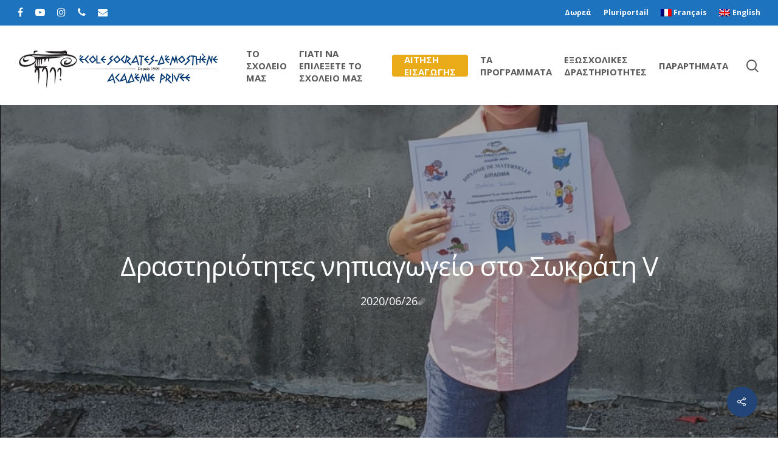

--- FILE ---
content_type: text/html; charset=UTF-8
request_url: https://www.socdem.org/el/%CE%B4%CF%81%CE%B1%CF%83%CF%84%CE%B7%CF%81%CE%B9%CF%8C%CF%84%CE%B7%CF%84%CE%B5%CF%82-%CE%BD%CE%B7%CF%80%CE%B9%CE%B1%CE%B3%CF%89%CE%B3%CE%B5%CE%AF%CE%BF-%CF%83%CF%84%CE%BF-%CF%83%CF%89%CE%BA%CF%81-4/
body_size: 18900
content:
<!DOCTYPE html>

<html lang="el" class="no-js">
<head>
	
	<meta charset="UTF-8">
	
	<meta name="viewport" content="width=device-width, initial-scale=1, maximum-scale=1, user-scalable=0" /><meta name='robots' content='index, follow, max-image-preview:large, max-snippet:-1, max-video-preview:-1' />
	<style>img:is([sizes="auto" i], [sizes^="auto," i]) { contain-intrinsic-size: 3000px 1500px }</style>
	<link rel="alternate" hreflang="fr-fr" href="https://www.socdem.org/activites-de-fin-dannee-maternelle-au-campus-socrates-v/" />
<link rel="alternate" hreflang="en-us" href="https://www.socdem.org/en/kindergarten-year-end-activities-at-the-socrates-v-campus/" />
<link rel="alternate" hreflang="el" href="https://www.socdem.org/el/%ce%b4%cf%81%ce%b1%cf%83%cf%84%ce%b7%cf%81%ce%b9%cf%8c%cf%84%ce%b7%cf%84%ce%b5%cf%82-%ce%bd%ce%b7%cf%80%ce%b9%ce%b1%ce%b3%cf%89%ce%b3%ce%b5%ce%af%ce%bf-%cf%83%cf%84%ce%bf-%cf%83%cf%89%ce%ba%cf%81-4/" />
<link rel="alternate" hreflang="x-default" href="https://www.socdem.org/activites-de-fin-dannee-maternelle-au-campus-socrates-v/" />

	<!-- This site is optimized with the Yoast SEO plugin v26.6 - https://yoast.com/wordpress/plugins/seo/ -->
	<title>Δραστηριότητες νηπιαγωγείο στο Σωκράτη V - Δημοτικό σχολείο Σωκράτης και Δημοσθένης</title>
	<link rel="canonical" href="https://www.socdem.org/el/δραστηριότητες-νηπιαγωγείο-στο-σωκρ-4/" />
	<meta property="og:locale" content="el_GR" />
	<meta property="og:type" content="article" />
	<meta property="og:title" content="Δραστηριότητες νηπιαγωγείο στο Σωκράτη V - Δημοτικό σχολείο Σωκράτης και Δημοσθένης" />
	<meta property="og:description" content="The Socrates V kindergarten students came to meet their teachers, receive their diploma and say goodbye." />
	<meta property="og:url" content="https://www.socdem.org/el/δραστηριότητες-νηπιαγωγείο-στο-σωκρ-4/" />
	<meta property="og:site_name" content="Δημοτικό σχολείο Σωκράτης και Δημοσθένης" />
	<meta property="article:publisher" content="https://www.facebook.com/TheHCGM/" />
	<meta property="article:published_time" content="2020-06-27T02:23:48+00:00" />
	<meta property="article:modified_time" content="2020-06-27T02:23:50+00:00" />
	<meta property="og:image" content="https://www.socdem.org/wp-content/uploads/2020/06/IMG-3350.jpg" />
	<meta property="og:image:width" content="1080" />
	<meta property="og:image:height" content="2280" />
	<meta property="og:image:type" content="image/jpeg" />
	<meta name="author" content="avournias" />
	<meta name="twitter:card" content="summary_large_image" />
	<meta name="twitter:label1" content="Συντάχθηκε από" />
	<meta name="twitter:data1" content="avournias" />
	<script type="application/ld+json" class="yoast-schema-graph">{"@context":"https://schema.org","@graph":[{"@type":"Article","@id":"https://www.socdem.org/el/%ce%b4%cf%81%ce%b1%cf%83%cf%84%ce%b7%cf%81%ce%b9%cf%8c%cf%84%ce%b7%cf%84%ce%b5%cf%82-%ce%bd%ce%b7%cf%80%ce%b9%ce%b1%ce%b3%cf%89%ce%b3%ce%b5%ce%af%ce%bf-%cf%83%cf%84%ce%bf-%cf%83%cf%89%ce%ba%cf%81-4/#article","isPartOf":{"@id":"https://www.socdem.org/el/%ce%b4%cf%81%ce%b1%cf%83%cf%84%ce%b7%cf%81%ce%b9%cf%8c%cf%84%ce%b7%cf%84%ce%b5%cf%82-%ce%bd%ce%b7%cf%80%ce%b9%ce%b1%ce%b3%cf%89%ce%b3%ce%b5%ce%af%ce%bf-%cf%83%cf%84%ce%bf-%cf%83%cf%89%ce%ba%cf%81-4/"},"author":{"name":"avournias","@id":"https://www.socdem.org/el/#/schema/person/3d4208f100317a6251846d5d4fcb6e6f"},"headline":"Δραστηριότητες νηπιαγωγείο στο Σωκράτη V","datePublished":"2020-06-27T02:23:48+00:00","dateModified":"2020-06-27T02:23:50+00:00","mainEntityOfPage":{"@id":"https://www.socdem.org/el/%ce%b4%cf%81%ce%b1%cf%83%cf%84%ce%b7%cf%81%ce%b9%cf%8c%cf%84%ce%b7%cf%84%ce%b5%cf%82-%ce%bd%ce%b7%cf%80%ce%b9%ce%b1%ce%b3%cf%89%ce%b3%ce%b5%ce%af%ce%bf-%cf%83%cf%84%ce%bf-%cf%83%cf%89%ce%ba%cf%81-4/"},"wordCount":17,"publisher":{"@id":"https://www.socdem.org/el/#organization"},"image":{"@id":"https://www.socdem.org/el/%ce%b4%cf%81%ce%b1%cf%83%cf%84%ce%b7%cf%81%ce%b9%cf%8c%cf%84%ce%b7%cf%84%ce%b5%cf%82-%ce%bd%ce%b7%cf%80%ce%b9%ce%b1%ce%b3%cf%89%ce%b3%ce%b5%ce%af%ce%bf-%cf%83%cf%84%ce%bf-%cf%83%cf%89%ce%ba%cf%81-4/#primaryimage"},"thumbnailUrl":"https://www.socdem.org/wp-content/uploads/2020/06/IMG-3350.jpg","articleSection":["Uncategorized"],"inLanguage":"el"},{"@type":"WebPage","@id":"https://www.socdem.org/el/%ce%b4%cf%81%ce%b1%cf%83%cf%84%ce%b7%cf%81%ce%b9%cf%8c%cf%84%ce%b7%cf%84%ce%b5%cf%82-%ce%bd%ce%b7%cf%80%ce%b9%ce%b1%ce%b3%cf%89%ce%b3%ce%b5%ce%af%ce%bf-%cf%83%cf%84%ce%bf-%cf%83%cf%89%ce%ba%cf%81-4/","url":"https://www.socdem.org/el/%ce%b4%cf%81%ce%b1%cf%83%cf%84%ce%b7%cf%81%ce%b9%cf%8c%cf%84%ce%b7%cf%84%ce%b5%cf%82-%ce%bd%ce%b7%cf%80%ce%b9%ce%b1%ce%b3%cf%89%ce%b3%ce%b5%ce%af%ce%bf-%cf%83%cf%84%ce%bf-%cf%83%cf%89%ce%ba%cf%81-4/","name":"Δραστηριότητες νηπιαγωγείο στο Σωκράτη V - Δημοτικό σχολείο Σωκράτης και Δημοσθένης","isPartOf":{"@id":"https://www.socdem.org/el/#website"},"primaryImageOfPage":{"@id":"https://www.socdem.org/el/%ce%b4%cf%81%ce%b1%cf%83%cf%84%ce%b7%cf%81%ce%b9%cf%8c%cf%84%ce%b7%cf%84%ce%b5%cf%82-%ce%bd%ce%b7%cf%80%ce%b9%ce%b1%ce%b3%cf%89%ce%b3%ce%b5%ce%af%ce%bf-%cf%83%cf%84%ce%bf-%cf%83%cf%89%ce%ba%cf%81-4/#primaryimage"},"image":{"@id":"https://www.socdem.org/el/%ce%b4%cf%81%ce%b1%cf%83%cf%84%ce%b7%cf%81%ce%b9%cf%8c%cf%84%ce%b7%cf%84%ce%b5%cf%82-%ce%bd%ce%b7%cf%80%ce%b9%ce%b1%ce%b3%cf%89%ce%b3%ce%b5%ce%af%ce%bf-%cf%83%cf%84%ce%bf-%cf%83%cf%89%ce%ba%cf%81-4/#primaryimage"},"thumbnailUrl":"https://www.socdem.org/wp-content/uploads/2020/06/IMG-3350.jpg","datePublished":"2020-06-27T02:23:48+00:00","dateModified":"2020-06-27T02:23:50+00:00","breadcrumb":{"@id":"https://www.socdem.org/el/%ce%b4%cf%81%ce%b1%cf%83%cf%84%ce%b7%cf%81%ce%b9%cf%8c%cf%84%ce%b7%cf%84%ce%b5%cf%82-%ce%bd%ce%b7%cf%80%ce%b9%ce%b1%ce%b3%cf%89%ce%b3%ce%b5%ce%af%ce%bf-%cf%83%cf%84%ce%bf-%cf%83%cf%89%ce%ba%cf%81-4/#breadcrumb"},"inLanguage":"el","potentialAction":[{"@type":"ReadAction","target":["https://www.socdem.org/el/%ce%b4%cf%81%ce%b1%cf%83%cf%84%ce%b7%cf%81%ce%b9%cf%8c%cf%84%ce%b7%cf%84%ce%b5%cf%82-%ce%bd%ce%b7%cf%80%ce%b9%ce%b1%ce%b3%cf%89%ce%b3%ce%b5%ce%af%ce%bf-%cf%83%cf%84%ce%bf-%cf%83%cf%89%ce%ba%cf%81-4/"]}]},{"@type":"ImageObject","inLanguage":"el","@id":"https://www.socdem.org/el/%ce%b4%cf%81%ce%b1%cf%83%cf%84%ce%b7%cf%81%ce%b9%cf%8c%cf%84%ce%b7%cf%84%ce%b5%cf%82-%ce%bd%ce%b7%cf%80%ce%b9%ce%b1%ce%b3%cf%89%ce%b3%ce%b5%ce%af%ce%bf-%cf%83%cf%84%ce%bf-%cf%83%cf%89%ce%ba%cf%81-4/#primaryimage","url":"https://www.socdem.org/wp-content/uploads/2020/06/IMG-3350.jpg","contentUrl":"https://www.socdem.org/wp-content/uploads/2020/06/IMG-3350.jpg","width":1080,"height":2280},{"@type":"BreadcrumbList","@id":"https://www.socdem.org/el/%ce%b4%cf%81%ce%b1%cf%83%cf%84%ce%b7%cf%81%ce%b9%cf%8c%cf%84%ce%b7%cf%84%ce%b5%cf%82-%ce%bd%ce%b7%cf%80%ce%b9%ce%b1%ce%b3%cf%89%ce%b3%ce%b5%ce%af%ce%bf-%cf%83%cf%84%ce%bf-%cf%83%cf%89%ce%ba%cf%81-4/#breadcrumb","itemListElement":[{"@type":"ListItem","position":1,"name":"Accueil","item":"https://www.socdem.org/el/"},{"@type":"ListItem","position":2,"name":"Δραστηριότητες νηπιαγωγείο στο Σωκράτη V"}]},{"@type":"WebSite","@id":"https://www.socdem.org/el/#website","url":"https://www.socdem.org/el/","name":"École Socrates-Démosthène","description":"Πέντε τρίγλωσσα ελληνικά δημοτικά σχολεία του Μεγαλύτερου Μοντρεάλ","publisher":{"@id":"https://www.socdem.org/el/#organization"},"potentialAction":[{"@type":"SearchAction","target":{"@type":"EntryPoint","urlTemplate":"https://www.socdem.org/el/?s={search_term_string}"},"query-input":{"@type":"PropertyValueSpecification","valueRequired":true,"valueName":"search_term_string"}}],"inLanguage":"el"},{"@type":"Organization","@id":"https://www.socdem.org/el/#organization","name":"École Socrates-Démosthène","url":"https://www.socdem.org/el/","logo":{"@type":"ImageObject","inLanguage":"el","@id":"https://www.socdem.org/el/#/schema/logo/image/","url":"https://www.socdem.org/wp-content/uploads/2014/03/SOC-DEM-LOGO-NAME.jpg","contentUrl":"https://www.socdem.org/wp-content/uploads/2014/03/SOC-DEM-LOGO-NAME.jpg","width":"8485","height":"4200","caption":"École Socrates-Démosthène"},"image":{"@id":"https://www.socdem.org/el/#/schema/logo/image/"},"sameAs":["https://www.facebook.com/TheHCGM/","https://www.instagram.com/p/BnE965PhJU7/?hl=en"]},{"@type":"Person","@id":"https://www.socdem.org/el/#/schema/person/3d4208f100317a6251846d5d4fcb6e6f","name":"avournias","image":{"@type":"ImageObject","inLanguage":"el","@id":"https://www.socdem.org/el/#/schema/person/image/","url":"https://secure.gravatar.com/avatar/e44d940614c28c716a6912b81868ef19a508fe61c65c7dbdb4825236cbaa5364?s=96&d=mm&r=g","contentUrl":"https://secure.gravatar.com/avatar/e44d940614c28c716a6912b81868ef19a508fe61c65c7dbdb4825236cbaa5364?s=96&d=mm&r=g","caption":"avournias"},"sameAs":["http://socdem.wpengine.com"],"url":"https://www.socdem.org/el/author/avournias/"}]}</script>
	<!-- / Yoast SEO plugin. -->


<link rel='dns-prefetch' href='//fonts.googleapis.com' />
<link rel="alternate" type="application/rss+xml" title="Ροή RSS &raquo; Δημοτικό σχολείο Σωκράτης και Δημοσθένης" href="https://www.socdem.org/el/feed/" />
<link rel="alternate" type="application/rss+xml" title="Ροή Σχολίων &raquo; Δημοτικό σχολείο Σωκράτης και Δημοσθένης" href="https://www.socdem.org/el/comments/feed/" />
		<!-- This site uses the Google Analytics by MonsterInsights plugin v9.10.0 - Using Analytics tracking - https://www.monsterinsights.com/ -->
							<script src="//www.googletagmanager.com/gtag/js?id=G-J9W0CQS3KX"  data-cfasync="false" data-wpfc-render="false" type="text/javascript" async></script>
			<script data-cfasync="false" data-wpfc-render="false" type="text/javascript">
				var mi_version = '9.10.0';
				var mi_track_user = true;
				var mi_no_track_reason = '';
								var MonsterInsightsDefaultLocations = {"page_location":"https:\/\/www.socdem.org\/el\/%CE%B4%CF%81%CE%B1%CF%83%CF%84%CE%B7%CF%81%CE%B9%CF%8C%CF%84%CE%B7%CF%84%CE%B5%CF%82-%CE%BD%CE%B7%CF%80%CE%B9%CE%B1%CE%B3%CF%89%CE%B3%CE%B5%CE%AF%CE%BF-%CF%83%CF%84%CE%BF-%CF%83%CF%89%CE%BA%CF%81-4\/"};
								if ( typeof MonsterInsightsPrivacyGuardFilter === 'function' ) {
					var MonsterInsightsLocations = (typeof MonsterInsightsExcludeQuery === 'object') ? MonsterInsightsPrivacyGuardFilter( MonsterInsightsExcludeQuery ) : MonsterInsightsPrivacyGuardFilter( MonsterInsightsDefaultLocations );
				} else {
					var MonsterInsightsLocations = (typeof MonsterInsightsExcludeQuery === 'object') ? MonsterInsightsExcludeQuery : MonsterInsightsDefaultLocations;
				}

								var disableStrs = [
										'ga-disable-G-J9W0CQS3KX',
									];

				/* Function to detect opted out users */
				function __gtagTrackerIsOptedOut() {
					for (var index = 0; index < disableStrs.length; index++) {
						if (document.cookie.indexOf(disableStrs[index] + '=true') > -1) {
							return true;
						}
					}

					return false;
				}

				/* Disable tracking if the opt-out cookie exists. */
				if (__gtagTrackerIsOptedOut()) {
					for (var index = 0; index < disableStrs.length; index++) {
						window[disableStrs[index]] = true;
					}
				}

				/* Opt-out function */
				function __gtagTrackerOptout() {
					for (var index = 0; index < disableStrs.length; index++) {
						document.cookie = disableStrs[index] + '=true; expires=Thu, 31 Dec 2099 23:59:59 UTC; path=/';
						window[disableStrs[index]] = true;
					}
				}

				if ('undefined' === typeof gaOptout) {
					function gaOptout() {
						__gtagTrackerOptout();
					}
				}
								window.dataLayer = window.dataLayer || [];

				window.MonsterInsightsDualTracker = {
					helpers: {},
					trackers: {},
				};
				if (mi_track_user) {
					function __gtagDataLayer() {
						dataLayer.push(arguments);
					}

					function __gtagTracker(type, name, parameters) {
						if (!parameters) {
							parameters = {};
						}

						if (parameters.send_to) {
							__gtagDataLayer.apply(null, arguments);
							return;
						}

						if (type === 'event') {
														parameters.send_to = monsterinsights_frontend.v4_id;
							var hookName = name;
							if (typeof parameters['event_category'] !== 'undefined') {
								hookName = parameters['event_category'] + ':' + name;
							}

							if (typeof MonsterInsightsDualTracker.trackers[hookName] !== 'undefined') {
								MonsterInsightsDualTracker.trackers[hookName](parameters);
							} else {
								__gtagDataLayer('event', name, parameters);
							}
							
						} else {
							__gtagDataLayer.apply(null, arguments);
						}
					}

					__gtagTracker('js', new Date());
					__gtagTracker('set', {
						'developer_id.dZGIzZG': true,
											});
					if ( MonsterInsightsLocations.page_location ) {
						__gtagTracker('set', MonsterInsightsLocations);
					}
										__gtagTracker('config', 'G-J9W0CQS3KX', {"forceSSL":"true","link_attribution":"true"} );
										window.gtag = __gtagTracker;										(function () {
						/* https://developers.google.com/analytics/devguides/collection/analyticsjs/ */
						/* ga and __gaTracker compatibility shim. */
						var noopfn = function () {
							return null;
						};
						var newtracker = function () {
							return new Tracker();
						};
						var Tracker = function () {
							return null;
						};
						var p = Tracker.prototype;
						p.get = noopfn;
						p.set = noopfn;
						p.send = function () {
							var args = Array.prototype.slice.call(arguments);
							args.unshift('send');
							__gaTracker.apply(null, args);
						};
						var __gaTracker = function () {
							var len = arguments.length;
							if (len === 0) {
								return;
							}
							var f = arguments[len - 1];
							if (typeof f !== 'object' || f === null || typeof f.hitCallback !== 'function') {
								if ('send' === arguments[0]) {
									var hitConverted, hitObject = false, action;
									if ('event' === arguments[1]) {
										if ('undefined' !== typeof arguments[3]) {
											hitObject = {
												'eventAction': arguments[3],
												'eventCategory': arguments[2],
												'eventLabel': arguments[4],
												'value': arguments[5] ? arguments[5] : 1,
											}
										}
									}
									if ('pageview' === arguments[1]) {
										if ('undefined' !== typeof arguments[2]) {
											hitObject = {
												'eventAction': 'page_view',
												'page_path': arguments[2],
											}
										}
									}
									if (typeof arguments[2] === 'object') {
										hitObject = arguments[2];
									}
									if (typeof arguments[5] === 'object') {
										Object.assign(hitObject, arguments[5]);
									}
									if ('undefined' !== typeof arguments[1].hitType) {
										hitObject = arguments[1];
										if ('pageview' === hitObject.hitType) {
											hitObject.eventAction = 'page_view';
										}
									}
									if (hitObject) {
										action = 'timing' === arguments[1].hitType ? 'timing_complete' : hitObject.eventAction;
										hitConverted = mapArgs(hitObject);
										__gtagTracker('event', action, hitConverted);
									}
								}
								return;
							}

							function mapArgs(args) {
								var arg, hit = {};
								var gaMap = {
									'eventCategory': 'event_category',
									'eventAction': 'event_action',
									'eventLabel': 'event_label',
									'eventValue': 'event_value',
									'nonInteraction': 'non_interaction',
									'timingCategory': 'event_category',
									'timingVar': 'name',
									'timingValue': 'value',
									'timingLabel': 'event_label',
									'page': 'page_path',
									'location': 'page_location',
									'title': 'page_title',
									'referrer' : 'page_referrer',
								};
								for (arg in args) {
																		if (!(!args.hasOwnProperty(arg) || !gaMap.hasOwnProperty(arg))) {
										hit[gaMap[arg]] = args[arg];
									} else {
										hit[arg] = args[arg];
									}
								}
								return hit;
							}

							try {
								f.hitCallback();
							} catch (ex) {
							}
						};
						__gaTracker.create = newtracker;
						__gaTracker.getByName = newtracker;
						__gaTracker.getAll = function () {
							return [];
						};
						__gaTracker.remove = noopfn;
						__gaTracker.loaded = true;
						window['__gaTracker'] = __gaTracker;
					})();
									} else {
										console.log("");
					(function () {
						function __gtagTracker() {
							return null;
						}

						window['__gtagTracker'] = __gtagTracker;
						window['gtag'] = __gtagTracker;
					})();
									}
			</script>
							<!-- / Google Analytics by MonsterInsights -->
		<script type="text/javascript">
/* <![CDATA[ */
window._wpemojiSettings = {"baseUrl":"https:\/\/s.w.org\/images\/core\/emoji\/16.0.1\/72x72\/","ext":".png","svgUrl":"https:\/\/s.w.org\/images\/core\/emoji\/16.0.1\/svg\/","svgExt":".svg","source":{"concatemoji":"https:\/\/www.socdem.org\/wp-includes\/js\/wp-emoji-release.min.js?ver=6.8.3"}};
/*! This file is auto-generated */
!function(s,n){var o,i,e;function c(e){try{var t={supportTests:e,timestamp:(new Date).valueOf()};sessionStorage.setItem(o,JSON.stringify(t))}catch(e){}}function p(e,t,n){e.clearRect(0,0,e.canvas.width,e.canvas.height),e.fillText(t,0,0);var t=new Uint32Array(e.getImageData(0,0,e.canvas.width,e.canvas.height).data),a=(e.clearRect(0,0,e.canvas.width,e.canvas.height),e.fillText(n,0,0),new Uint32Array(e.getImageData(0,0,e.canvas.width,e.canvas.height).data));return t.every(function(e,t){return e===a[t]})}function u(e,t){e.clearRect(0,0,e.canvas.width,e.canvas.height),e.fillText(t,0,0);for(var n=e.getImageData(16,16,1,1),a=0;a<n.data.length;a++)if(0!==n.data[a])return!1;return!0}function f(e,t,n,a){switch(t){case"flag":return n(e,"\ud83c\udff3\ufe0f\u200d\u26a7\ufe0f","\ud83c\udff3\ufe0f\u200b\u26a7\ufe0f")?!1:!n(e,"\ud83c\udde8\ud83c\uddf6","\ud83c\udde8\u200b\ud83c\uddf6")&&!n(e,"\ud83c\udff4\udb40\udc67\udb40\udc62\udb40\udc65\udb40\udc6e\udb40\udc67\udb40\udc7f","\ud83c\udff4\u200b\udb40\udc67\u200b\udb40\udc62\u200b\udb40\udc65\u200b\udb40\udc6e\u200b\udb40\udc67\u200b\udb40\udc7f");case"emoji":return!a(e,"\ud83e\udedf")}return!1}function g(e,t,n,a){var r="undefined"!=typeof WorkerGlobalScope&&self instanceof WorkerGlobalScope?new OffscreenCanvas(300,150):s.createElement("canvas"),o=r.getContext("2d",{willReadFrequently:!0}),i=(o.textBaseline="top",o.font="600 32px Arial",{});return e.forEach(function(e){i[e]=t(o,e,n,a)}),i}function t(e){var t=s.createElement("script");t.src=e,t.defer=!0,s.head.appendChild(t)}"undefined"!=typeof Promise&&(o="wpEmojiSettingsSupports",i=["flag","emoji"],n.supports={everything:!0,everythingExceptFlag:!0},e=new Promise(function(e){s.addEventListener("DOMContentLoaded",e,{once:!0})}),new Promise(function(t){var n=function(){try{var e=JSON.parse(sessionStorage.getItem(o));if("object"==typeof e&&"number"==typeof e.timestamp&&(new Date).valueOf()<e.timestamp+604800&&"object"==typeof e.supportTests)return e.supportTests}catch(e){}return null}();if(!n){if("undefined"!=typeof Worker&&"undefined"!=typeof OffscreenCanvas&&"undefined"!=typeof URL&&URL.createObjectURL&&"undefined"!=typeof Blob)try{var e="postMessage("+g.toString()+"("+[JSON.stringify(i),f.toString(),p.toString(),u.toString()].join(",")+"));",a=new Blob([e],{type:"text/javascript"}),r=new Worker(URL.createObjectURL(a),{name:"wpTestEmojiSupports"});return void(r.onmessage=function(e){c(n=e.data),r.terminate(),t(n)})}catch(e){}c(n=g(i,f,p,u))}t(n)}).then(function(e){for(var t in e)n.supports[t]=e[t],n.supports.everything=n.supports.everything&&n.supports[t],"flag"!==t&&(n.supports.everythingExceptFlag=n.supports.everythingExceptFlag&&n.supports[t]);n.supports.everythingExceptFlag=n.supports.everythingExceptFlag&&!n.supports.flag,n.DOMReady=!1,n.readyCallback=function(){n.DOMReady=!0}}).then(function(){return e}).then(function(){var e;n.supports.everything||(n.readyCallback(),(e=n.source||{}).concatemoji?t(e.concatemoji):e.wpemoji&&e.twemoji&&(t(e.twemoji),t(e.wpemoji)))}))}((window,document),window._wpemojiSettings);
/* ]]> */
</script>
<style id='wp-emoji-styles-inline-css' type='text/css'>

	img.wp-smiley, img.emoji {
		display: inline !important;
		border: none !important;
		box-shadow: none !important;
		height: 1em !important;
		width: 1em !important;
		margin: 0 0.07em !important;
		vertical-align: -0.1em !important;
		background: none !important;
		padding: 0 !important;
	}
</style>
<link rel='stylesheet' id='wp-block-library-css' href='https://www.socdem.org/wp-includes/css/dist/block-library/style.min.css?ver=6.8.3' type='text/css' media='all' />
<style id='classic-theme-styles-inline-css' type='text/css'>
/*! This file is auto-generated */
.wp-block-button__link{color:#fff;background-color:#32373c;border-radius:9999px;box-shadow:none;text-decoration:none;padding:calc(.667em + 2px) calc(1.333em + 2px);font-size:1.125em}.wp-block-file__button{background:#32373c;color:#fff;text-decoration:none}
</style>
<style id='pdfemb-pdf-embedder-viewer-style-inline-css' type='text/css'>
.wp-block-pdfemb-pdf-embedder-viewer{max-width:none}

</style>
<style id='global-styles-inline-css' type='text/css'>
:root{--wp--preset--aspect-ratio--square: 1;--wp--preset--aspect-ratio--4-3: 4/3;--wp--preset--aspect-ratio--3-4: 3/4;--wp--preset--aspect-ratio--3-2: 3/2;--wp--preset--aspect-ratio--2-3: 2/3;--wp--preset--aspect-ratio--16-9: 16/9;--wp--preset--aspect-ratio--9-16: 9/16;--wp--preset--color--black: #000000;--wp--preset--color--cyan-bluish-gray: #abb8c3;--wp--preset--color--white: #ffffff;--wp--preset--color--pale-pink: #f78da7;--wp--preset--color--vivid-red: #cf2e2e;--wp--preset--color--luminous-vivid-orange: #ff6900;--wp--preset--color--luminous-vivid-amber: #fcb900;--wp--preset--color--light-green-cyan: #7bdcb5;--wp--preset--color--vivid-green-cyan: #00d084;--wp--preset--color--pale-cyan-blue: #8ed1fc;--wp--preset--color--vivid-cyan-blue: #0693e3;--wp--preset--color--vivid-purple: #9b51e0;--wp--preset--gradient--vivid-cyan-blue-to-vivid-purple: linear-gradient(135deg,rgba(6,147,227,1) 0%,rgb(155,81,224) 100%);--wp--preset--gradient--light-green-cyan-to-vivid-green-cyan: linear-gradient(135deg,rgb(122,220,180) 0%,rgb(0,208,130) 100%);--wp--preset--gradient--luminous-vivid-amber-to-luminous-vivid-orange: linear-gradient(135deg,rgba(252,185,0,1) 0%,rgba(255,105,0,1) 100%);--wp--preset--gradient--luminous-vivid-orange-to-vivid-red: linear-gradient(135deg,rgba(255,105,0,1) 0%,rgb(207,46,46) 100%);--wp--preset--gradient--very-light-gray-to-cyan-bluish-gray: linear-gradient(135deg,rgb(238,238,238) 0%,rgb(169,184,195) 100%);--wp--preset--gradient--cool-to-warm-spectrum: linear-gradient(135deg,rgb(74,234,220) 0%,rgb(151,120,209) 20%,rgb(207,42,186) 40%,rgb(238,44,130) 60%,rgb(251,105,98) 80%,rgb(254,248,76) 100%);--wp--preset--gradient--blush-light-purple: linear-gradient(135deg,rgb(255,206,236) 0%,rgb(152,150,240) 100%);--wp--preset--gradient--blush-bordeaux: linear-gradient(135deg,rgb(254,205,165) 0%,rgb(254,45,45) 50%,rgb(107,0,62) 100%);--wp--preset--gradient--luminous-dusk: linear-gradient(135deg,rgb(255,203,112) 0%,rgb(199,81,192) 50%,rgb(65,88,208) 100%);--wp--preset--gradient--pale-ocean: linear-gradient(135deg,rgb(255,245,203) 0%,rgb(182,227,212) 50%,rgb(51,167,181) 100%);--wp--preset--gradient--electric-grass: linear-gradient(135deg,rgb(202,248,128) 0%,rgb(113,206,126) 100%);--wp--preset--gradient--midnight: linear-gradient(135deg,rgb(2,3,129) 0%,rgb(40,116,252) 100%);--wp--preset--font-size--small: 13px;--wp--preset--font-size--medium: 20px;--wp--preset--font-size--large: 36px;--wp--preset--font-size--x-large: 42px;--wp--preset--spacing--20: 0.44rem;--wp--preset--spacing--30: 0.67rem;--wp--preset--spacing--40: 1rem;--wp--preset--spacing--50: 1.5rem;--wp--preset--spacing--60: 2.25rem;--wp--preset--spacing--70: 3.38rem;--wp--preset--spacing--80: 5.06rem;--wp--preset--shadow--natural: 6px 6px 9px rgba(0, 0, 0, 0.2);--wp--preset--shadow--deep: 12px 12px 50px rgba(0, 0, 0, 0.4);--wp--preset--shadow--sharp: 6px 6px 0px rgba(0, 0, 0, 0.2);--wp--preset--shadow--outlined: 6px 6px 0px -3px rgba(255, 255, 255, 1), 6px 6px rgba(0, 0, 0, 1);--wp--preset--shadow--crisp: 6px 6px 0px rgba(0, 0, 0, 1);}:where(.is-layout-flex){gap: 0.5em;}:where(.is-layout-grid){gap: 0.5em;}body .is-layout-flex{display: flex;}.is-layout-flex{flex-wrap: wrap;align-items: center;}.is-layout-flex > :is(*, div){margin: 0;}body .is-layout-grid{display: grid;}.is-layout-grid > :is(*, div){margin: 0;}:where(.wp-block-columns.is-layout-flex){gap: 2em;}:where(.wp-block-columns.is-layout-grid){gap: 2em;}:where(.wp-block-post-template.is-layout-flex){gap: 1.25em;}:where(.wp-block-post-template.is-layout-grid){gap: 1.25em;}.has-black-color{color: var(--wp--preset--color--black) !important;}.has-cyan-bluish-gray-color{color: var(--wp--preset--color--cyan-bluish-gray) !important;}.has-white-color{color: var(--wp--preset--color--white) !important;}.has-pale-pink-color{color: var(--wp--preset--color--pale-pink) !important;}.has-vivid-red-color{color: var(--wp--preset--color--vivid-red) !important;}.has-luminous-vivid-orange-color{color: var(--wp--preset--color--luminous-vivid-orange) !important;}.has-luminous-vivid-amber-color{color: var(--wp--preset--color--luminous-vivid-amber) !important;}.has-light-green-cyan-color{color: var(--wp--preset--color--light-green-cyan) !important;}.has-vivid-green-cyan-color{color: var(--wp--preset--color--vivid-green-cyan) !important;}.has-pale-cyan-blue-color{color: var(--wp--preset--color--pale-cyan-blue) !important;}.has-vivid-cyan-blue-color{color: var(--wp--preset--color--vivid-cyan-blue) !important;}.has-vivid-purple-color{color: var(--wp--preset--color--vivid-purple) !important;}.has-black-background-color{background-color: var(--wp--preset--color--black) !important;}.has-cyan-bluish-gray-background-color{background-color: var(--wp--preset--color--cyan-bluish-gray) !important;}.has-white-background-color{background-color: var(--wp--preset--color--white) !important;}.has-pale-pink-background-color{background-color: var(--wp--preset--color--pale-pink) !important;}.has-vivid-red-background-color{background-color: var(--wp--preset--color--vivid-red) !important;}.has-luminous-vivid-orange-background-color{background-color: var(--wp--preset--color--luminous-vivid-orange) !important;}.has-luminous-vivid-amber-background-color{background-color: var(--wp--preset--color--luminous-vivid-amber) !important;}.has-light-green-cyan-background-color{background-color: var(--wp--preset--color--light-green-cyan) !important;}.has-vivid-green-cyan-background-color{background-color: var(--wp--preset--color--vivid-green-cyan) !important;}.has-pale-cyan-blue-background-color{background-color: var(--wp--preset--color--pale-cyan-blue) !important;}.has-vivid-cyan-blue-background-color{background-color: var(--wp--preset--color--vivid-cyan-blue) !important;}.has-vivid-purple-background-color{background-color: var(--wp--preset--color--vivid-purple) !important;}.has-black-border-color{border-color: var(--wp--preset--color--black) !important;}.has-cyan-bluish-gray-border-color{border-color: var(--wp--preset--color--cyan-bluish-gray) !important;}.has-white-border-color{border-color: var(--wp--preset--color--white) !important;}.has-pale-pink-border-color{border-color: var(--wp--preset--color--pale-pink) !important;}.has-vivid-red-border-color{border-color: var(--wp--preset--color--vivid-red) !important;}.has-luminous-vivid-orange-border-color{border-color: var(--wp--preset--color--luminous-vivid-orange) !important;}.has-luminous-vivid-amber-border-color{border-color: var(--wp--preset--color--luminous-vivid-amber) !important;}.has-light-green-cyan-border-color{border-color: var(--wp--preset--color--light-green-cyan) !important;}.has-vivid-green-cyan-border-color{border-color: var(--wp--preset--color--vivid-green-cyan) !important;}.has-pale-cyan-blue-border-color{border-color: var(--wp--preset--color--pale-cyan-blue) !important;}.has-vivid-cyan-blue-border-color{border-color: var(--wp--preset--color--vivid-cyan-blue) !important;}.has-vivid-purple-border-color{border-color: var(--wp--preset--color--vivid-purple) !important;}.has-vivid-cyan-blue-to-vivid-purple-gradient-background{background: var(--wp--preset--gradient--vivid-cyan-blue-to-vivid-purple) !important;}.has-light-green-cyan-to-vivid-green-cyan-gradient-background{background: var(--wp--preset--gradient--light-green-cyan-to-vivid-green-cyan) !important;}.has-luminous-vivid-amber-to-luminous-vivid-orange-gradient-background{background: var(--wp--preset--gradient--luminous-vivid-amber-to-luminous-vivid-orange) !important;}.has-luminous-vivid-orange-to-vivid-red-gradient-background{background: var(--wp--preset--gradient--luminous-vivid-orange-to-vivid-red) !important;}.has-very-light-gray-to-cyan-bluish-gray-gradient-background{background: var(--wp--preset--gradient--very-light-gray-to-cyan-bluish-gray) !important;}.has-cool-to-warm-spectrum-gradient-background{background: var(--wp--preset--gradient--cool-to-warm-spectrum) !important;}.has-blush-light-purple-gradient-background{background: var(--wp--preset--gradient--blush-light-purple) !important;}.has-blush-bordeaux-gradient-background{background: var(--wp--preset--gradient--blush-bordeaux) !important;}.has-luminous-dusk-gradient-background{background: var(--wp--preset--gradient--luminous-dusk) !important;}.has-pale-ocean-gradient-background{background: var(--wp--preset--gradient--pale-ocean) !important;}.has-electric-grass-gradient-background{background: var(--wp--preset--gradient--electric-grass) !important;}.has-midnight-gradient-background{background: var(--wp--preset--gradient--midnight) !important;}.has-small-font-size{font-size: var(--wp--preset--font-size--small) !important;}.has-medium-font-size{font-size: var(--wp--preset--font-size--medium) !important;}.has-large-font-size{font-size: var(--wp--preset--font-size--large) !important;}.has-x-large-font-size{font-size: var(--wp--preset--font-size--x-large) !important;}
:where(.wp-block-post-template.is-layout-flex){gap: 1.25em;}:where(.wp-block-post-template.is-layout-grid){gap: 1.25em;}
:where(.wp-block-columns.is-layout-flex){gap: 2em;}:where(.wp-block-columns.is-layout-grid){gap: 2em;}
:root :where(.wp-block-pullquote){font-size: 1.5em;line-height: 1.6;}
</style>
<link rel='stylesheet' id='rs-plugin-settings-css' href='https://www.socdem.org/wp-content/plugins/revslider/public/assets/css/rs6.css?ver=6.2.23' type='text/css' media='all' />
<style id='rs-plugin-settings-inline-css' type='text/css'>
#rs-demo-id {}
</style>
<link rel='stylesheet' id='salient-social-css' href='https://www.socdem.org/wp-content/plugins/salient-social/css/style.css?ver=1.1' type='text/css' media='all' />
<style id='salient-social-inline-css' type='text/css'>

  .sharing-default-minimal .nectar-love.loved,
  body .nectar-social[data-color-override="override"].fixed > a:before, 
  body .nectar-social[data-color-override="override"].fixed .nectar-social-inner a,
  .sharing-default-minimal .nectar-social[data-color-override="override"] .nectar-social-inner a:hover {
    background-color: #224477;
  }
  .nectar-social.hover .nectar-love.loved,
  .nectar-social.hover > .nectar-love-button a:hover,
  .nectar-social[data-color-override="override"].hover > div a:hover,
  #single-below-header .nectar-social[data-color-override="override"].hover > div a:hover,
  .nectar-social[data-color-override="override"].hover .share-btn:hover,
  .sharing-default-minimal .nectar-social[data-color-override="override"] .nectar-social-inner a {
    border-color: #224477;
  }
  #single-below-header .nectar-social.hover .nectar-love.loved i,
  #single-below-header .nectar-social.hover[data-color-override="override"] a:hover,
  #single-below-header .nectar-social.hover[data-color-override="override"] a:hover i,
  #single-below-header .nectar-social.hover .nectar-love-button a:hover i,
  .nectar-love:hover i,
  .hover .nectar-love:hover .total_loves,
  .nectar-love.loved i,
  .nectar-social.hover .nectar-love.loved .total_loves,
  .nectar-social.hover .share-btn:hover, 
  .nectar-social[data-color-override="override"].hover .nectar-social-inner a:hover,
  .nectar-social[data-color-override="override"].hover > div:hover span,
  .sharing-default-minimal .nectar-social[data-color-override="override"] .nectar-social-inner a:not(:hover) i,
  .sharing-default-minimal .nectar-social[data-color-override="override"] .nectar-social-inner a:not(:hover) {
    color: #224477;
  }
</style>
<link rel='stylesheet' id='wpml-legacy-dropdown-click-0-css' href='https://www.socdem.org/wp-content/plugins/sitepress-multilingual-cms/templates/language-switchers/legacy-dropdown-click/style.min.css?ver=1' type='text/css' media='all' />
<style id='wpml-legacy-dropdown-click-0-inline-css' type='text/css'>
.wpml-ls-statics-shortcode_actions, .wpml-ls-statics-shortcode_actions .wpml-ls-sub-menu, .wpml-ls-statics-shortcode_actions a {border-color:#cdcdcd;}.wpml-ls-statics-shortcode_actions a, .wpml-ls-statics-shortcode_actions .wpml-ls-sub-menu a, .wpml-ls-statics-shortcode_actions .wpml-ls-sub-menu a:link, .wpml-ls-statics-shortcode_actions li:not(.wpml-ls-current-language) .wpml-ls-link, .wpml-ls-statics-shortcode_actions li:not(.wpml-ls-current-language) .wpml-ls-link:link {color:#444444;background-color:#ffffff;}.wpml-ls-statics-shortcode_actions .wpml-ls-sub-menu a:hover,.wpml-ls-statics-shortcode_actions .wpml-ls-sub-menu a:focus, .wpml-ls-statics-shortcode_actions .wpml-ls-sub-menu a:link:hover, .wpml-ls-statics-shortcode_actions .wpml-ls-sub-menu a:link:focus {color:#000000;background-color:#eeeeee;}.wpml-ls-statics-shortcode_actions .wpml-ls-current-language > a {color:#444444;background-color:#ffffff;}.wpml-ls-statics-shortcode_actions .wpml-ls-current-language:hover>a, .wpml-ls-statics-shortcode_actions .wpml-ls-current-language>a:focus {color:#000000;background-color:#eeeeee;}
</style>
<link rel='stylesheet' id='wpml-menu-item-0-css' href='https://www.socdem.org/wp-content/plugins/sitepress-multilingual-cms/templates/language-switchers/menu-item/style.min.css?ver=1' type='text/css' media='all' />
<link rel='stylesheet' id='cms-navigation-style-base-css' href='https://www.socdem.org/wp-content/plugins/wpml-cms-nav/res/css/cms-navigation-base.css?ver=1.5.6' type='text/css' media='screen' />
<link rel='stylesheet' id='cms-navigation-style-css' href='https://www.socdem.org/wp-content/plugins/wpml-cms-nav/res/css/cms-navigation.css?ver=1.5.6' type='text/css' media='screen' />
<link rel='stylesheet' id='font-awesome-css' href='https://www.socdem.org/wp-content/themes/salient/css/font-awesome.min.css?ver=4.6.4' type='text/css' media='all' />
<link rel='stylesheet' id='salient-grid-system-css' href='https://www.socdem.org/wp-content/themes/salient/css/grid-system.css?ver=12.1.2' type='text/css' media='all' />
<link rel='stylesheet' id='main-styles-css' href='https://www.socdem.org/wp-content/themes/salient/css/style.css?ver=12.1.2' type='text/css' media='all' />
<style id='main-styles-inline-css' type='text/css'>
html:not(.page-trans-loaded) { background-color: #ffffff; }
</style>
<link rel='stylesheet' id='nectar-header-secondary-nav-css' href='https://www.socdem.org/wp-content/themes/salient/css/header/header-secondary-nav.css?ver=12.1.2' type='text/css' media='all' />
<link rel='stylesheet' id='nectar-ocm-fullscreen-css' href='https://www.socdem.org/wp-content/themes/salient/css/off-canvas/fullscreen.css?ver=12.1.2' type='text/css' media='all' />
<link rel='stylesheet' id='nectar-single-styles-css' href='https://www.socdem.org/wp-content/themes/salient/css/single.css?ver=12.1.2' type='text/css' media='all' />
<link rel='stylesheet' id='fancyBox-css' href='https://www.socdem.org/wp-content/themes/salient/css/plugins/jquery.fancybox.css?ver=3.3.1' type='text/css' media='all' />
<link rel='stylesheet' id='nectar_default_font_open_sans-css' href='https://fonts.googleapis.com/css?family=Open+Sans%3A300%2C400%2C600%2C700&#038;subset=latin%2Clatin-ext' type='text/css' media='all' />
<link rel='stylesheet' id='responsive-css' href='https://www.socdem.org/wp-content/themes/salient/css/responsive.css?ver=12.1.2' type='text/css' media='all' />
<link rel='stylesheet' id='skin-material-css' href='https://www.socdem.org/wp-content/themes/salient/css/skin-material.css?ver=12.1.2' type='text/css' media='all' />
<link rel='stylesheet' id='dynamic-css-css' href='https://www.socdem.org/wp-content/themes/salient/css/salient-dynamic-styles.css?ver=62620' type='text/css' media='all' />
<style id='dynamic-css-inline-css' type='text/css'>
#page-header-bg h1,#page-header-bg .subheader,.nectar-box-roll .overlaid-content h1,.nectar-box-roll .overlaid-content .subheader,#page-header-bg #portfolio-nav a i,body .section-title #portfolio-nav a:hover i,.page-header-no-bg h1,.page-header-no-bg span,#page-header-bg #portfolio-nav a i,#page-header-bg span,#page-header-bg #single-below-header a:hover,#page-header-bg #single-below-header a:focus,#page-header-bg.fullscreen-header .author-section a{color:#ffffff!important;}body #page-header-bg .pinterest-share i,body #page-header-bg .facebook-share i,body #page-header-bg .linkedin-share i,body #page-header-bg .twitter-share i,body #page-header-bg .google-plus-share i,body #page-header-bg .icon-salient-heart,body #page-header-bg .icon-salient-heart-2{color:#ffffff;}#page-header-bg[data-post-hs="default_minimal"] .inner-wrap > a:not(:hover){color:#ffffff;border-color:rgba(255,255,255,0.4);}.single #page-header-bg #single-below-header > span{border-color:rgba(255,255,255,0.4);}body .section-title #portfolio-nav a:hover i{opacity:0.75;}.single #page-header-bg .blog-title #single-meta .nectar-social.hover > div a,.single #page-header-bg .blog-title #single-meta > div a,.single #page-header-bg .blog-title #single-meta ul .n-shortcode a,#page-header-bg .blog-title #single-meta .nectar-social.hover .share-btn{border-color:rgba(255,255,255,0.4);}.single #page-header-bg .blog-title #single-meta .nectar-social.hover > div a:hover,#page-header-bg .blog-title #single-meta .nectar-social.hover .share-btn:hover,.single #page-header-bg .blog-title #single-meta div > a:hover,.single #page-header-bg .blog-title #single-meta ul .n-shortcode a:hover,.single #page-header-bg .blog-title #single-meta ul li:not(.meta-share-count):hover > a{border-color:rgba(255,255,255,1);}.single #page-header-bg #single-meta div span,.single #page-header-bg #single-meta > div a,.single #page-header-bg #single-meta > div i{color:#ffffff!important;}.single #page-header-bg #single-meta ul .meta-share-count .nectar-social a i{color:rgba(255,255,255,0.7)!important;}.single #page-header-bg #single-meta ul .meta-share-count .nectar-social a:hover i{color:rgba(255,255,255,1)!important;}@media only screen and (min-width:1000px){body #ajax-content-wrap.no-scroll{min-height:calc(100vh - 173px);height:calc(100vh - 173px)!important;}}@media only screen and (min-width:1000px){#page-header-wrap.fullscreen-header,#page-header-wrap.fullscreen-header #page-header-bg,html:not(.nectar-box-roll-loaded) .nectar-box-roll > #page-header-bg.fullscreen-header,.nectar_fullscreen_zoom_recent_projects,#nectar_fullscreen_rows:not(.afterLoaded) > div{height:calc(100vh - 172px);}.wpb_row.vc_row-o-full-height.top-level,.wpb_row.vc_row-o-full-height.top-level > .col.span_12{min-height:calc(100vh - 172px);}html:not(.nectar-box-roll-loaded) .nectar-box-roll > #page-header-bg.fullscreen-header{top:173px;}.nectar-slider-wrap[data-fullscreen="true"]:not(.loaded),.nectar-slider-wrap[data-fullscreen="true"]:not(.loaded) .swiper-container{height:calc(100vh - 171px)!important;}.admin-bar .nectar-slider-wrap[data-fullscreen="true"]:not(.loaded),.admin-bar .nectar-slider-wrap[data-fullscreen="true"]:not(.loaded) .swiper-container{height:calc(100vh - 171px - 32px)!important;}}#nectar_fullscreen_rows{background-color:;}
</style>
<link rel='stylesheet' id='redux-google-fonts-salient_redux-css' href='https://fonts.googleapis.com/css?family=Open+Sans%3A700%2C400%2C400italic%2C800&#038;subset=latin&#038;ver=1756145101' type='text/css' media='all' />
<script type="text/javascript" id="wpml-cookie-js-extra">
/* <![CDATA[ */
var wpml_cookies = {"wp-wpml_current_language":{"value":"el","expires":1,"path":"\/"}};
var wpml_cookies = {"wp-wpml_current_language":{"value":"el","expires":1,"path":"\/"}};
/* ]]> */
</script>
<script type="text/javascript" src="https://www.socdem.org/wp-content/plugins/sitepress-multilingual-cms/res/js/cookies/language-cookie.js?ver=476000" id="wpml-cookie-js" defer="defer" data-wp-strategy="defer"></script>
<script type="text/javascript" src="https://www.socdem.org/wp-content/plugins/google-analytics-for-wordpress/assets/js/frontend-gtag.min.js?ver=9.10.0" id="monsterinsights-frontend-script-js" async="async" data-wp-strategy="async"></script>
<script data-cfasync="false" data-wpfc-render="false" type="text/javascript" id='monsterinsights-frontend-script-js-extra'>/* <![CDATA[ */
var monsterinsights_frontend = {"js_events_tracking":"true","download_extensions":"doc,pdf,ppt,zip,xls,docx,pptx,xlsx","inbound_paths":"[{\"path\":\"\\\/go\\\/\",\"label\":\"affiliate\"},{\"path\":\"\\\/recommend\\\/\",\"label\":\"affiliate\"}]","home_url":"https:\/\/www.socdem.org\/el\/","hash_tracking":"false","v4_id":"G-J9W0CQS3KX"};/* ]]> */
</script>
<script type="text/javascript" src="https://www.socdem.org/wp-includes/js/jquery/jquery.min.js?ver=3.7.1" id="jquery-core-js"></script>
<script type="text/javascript" src="https://www.socdem.org/wp-includes/js/jquery/jquery-migrate.min.js?ver=3.4.1" id="jquery-migrate-js"></script>
<script type="text/javascript" src="https://www.socdem.org/wp-content/plugins/revslider/public/assets/js/rbtools.min.js?ver=6.2.23" id="tp-tools-js"></script>
<script type="text/javascript" src="https://www.socdem.org/wp-content/plugins/revslider/public/assets/js/rs6.min.js?ver=6.2.23" id="revmin-js"></script>
<script type="text/javascript" src="https://www.socdem.org/wp-content/plugins/sitepress-multilingual-cms/templates/language-switchers/legacy-dropdown-click/script.min.js?ver=1" id="wpml-legacy-dropdown-click-0-js"></script>
<link rel="https://api.w.org/" href="https://www.socdem.org/el/wp-json/" /><link rel="alternate" title="JSON" type="application/json" href="https://www.socdem.org/el/wp-json/wp/v2/posts/28965" /><link rel="EditURI" type="application/rsd+xml" title="RSD" href="https://www.socdem.org/xmlrpc.php?rsd" />
<link rel='shortlink' href='https://www.socdem.org/el/?p=28965' />
<link rel="alternate" title="oEmbed (JSON)" type="application/json+oembed" href="https://www.socdem.org/el/wp-json/oembed/1.0/embed?url=https%3A%2F%2Fwww.socdem.org%2Fel%2F%25ce%25b4%25cf%2581%25ce%25b1%25cf%2583%25cf%2584%25ce%25b7%25cf%2581%25ce%25b9%25cf%258c%25cf%2584%25ce%25b7%25cf%2584%25ce%25b5%25cf%2582-%25ce%25bd%25ce%25b7%25cf%2580%25ce%25b9%25ce%25b1%25ce%25b3%25cf%2589%25ce%25b3%25ce%25b5%25ce%25af%25ce%25bf-%25cf%2583%25cf%2584%25ce%25bf-%25cf%2583%25cf%2589%25ce%25ba%25cf%2581-4%2F" />
<link rel="alternate" title="oEmbed (XML)" type="text/xml+oembed" href="https://www.socdem.org/el/wp-json/oembed/1.0/embed?url=https%3A%2F%2Fwww.socdem.org%2Fel%2F%25ce%25b4%25cf%2581%25ce%25b1%25cf%2583%25cf%2584%25ce%25b7%25cf%2581%25ce%25b9%25cf%258c%25cf%2584%25ce%25b7%25cf%2584%25ce%25b5%25cf%2582-%25ce%25bd%25ce%25b7%25cf%2580%25ce%25b9%25ce%25b1%25ce%25b3%25cf%2589%25ce%25b3%25ce%25b5%25ce%25af%25ce%25bf-%25cf%2583%25cf%2584%25ce%25bf-%25cf%2583%25cf%2589%25ce%25ba%25cf%2581-4%2F&#038;format=xml" />
<meta name="generator" content="WPML ver:4.7.6 stt:1,4,13;" />
<script type="text/javascript"> var root = document.getElementsByTagName( "html" )[0]; root.setAttribute( "class", "js" ); </script><!-- Global site tag (gtag.js) - Google Analytics -->
<script async src="https://www.googletagmanager.com/gtag/js?id=UA-46211074-1"></script>
<script>
  window.dataLayer = window.dataLayer || [];
  function gtag(){dataLayer.push(arguments);}
  gtag('js', new Date());

  gtag('config', 'UA-46211074-1');
</script>
<meta name="generator" content="Powered by WPBakery Page Builder - drag and drop page builder for WordPress."/>
<meta name="generator" content="Powered by Slider Revolution 6.2.23 - responsive, Mobile-Friendly Slider Plugin for WordPress with comfortable drag and drop interface." />
<link rel="icon" href="https://www.socdem.org/wp-content/uploads/2014/04/Good-logo_icon1-150x150.png" sizes="32x32" />
<link rel="icon" href="https://www.socdem.org/wp-content/uploads/2014/04/Good-logo_icon1.png" sizes="192x192" />
<link rel="apple-touch-icon" href="https://www.socdem.org/wp-content/uploads/2014/04/Good-logo_icon1.png" />
<meta name="msapplication-TileImage" content="https://www.socdem.org/wp-content/uploads/2014/04/Good-logo_icon1.png" />
<script type="text/javascript">function setREVStartSize(e){
			//window.requestAnimationFrame(function() {				 
				window.RSIW = window.RSIW===undefined ? window.innerWidth : window.RSIW;	
				window.RSIH = window.RSIH===undefined ? window.innerHeight : window.RSIH;	
				try {								
					var pw = document.getElementById(e.c).parentNode.offsetWidth,
						newh;
					pw = pw===0 || isNaN(pw) ? window.RSIW : pw;
					e.tabw = e.tabw===undefined ? 0 : parseInt(e.tabw);
					e.thumbw = e.thumbw===undefined ? 0 : parseInt(e.thumbw);
					e.tabh = e.tabh===undefined ? 0 : parseInt(e.tabh);
					e.thumbh = e.thumbh===undefined ? 0 : parseInt(e.thumbh);
					e.tabhide = e.tabhide===undefined ? 0 : parseInt(e.tabhide);
					e.thumbhide = e.thumbhide===undefined ? 0 : parseInt(e.thumbhide);
					e.mh = e.mh===undefined || e.mh=="" || e.mh==="auto" ? 0 : parseInt(e.mh,0);		
					if(e.layout==="fullscreen" || e.l==="fullscreen") 						
						newh = Math.max(e.mh,window.RSIH);					
					else{					
						e.gw = Array.isArray(e.gw) ? e.gw : [e.gw];
						for (var i in e.rl) if (e.gw[i]===undefined || e.gw[i]===0) e.gw[i] = e.gw[i-1];					
						e.gh = e.el===undefined || e.el==="" || (Array.isArray(e.el) && e.el.length==0)? e.gh : e.el;
						e.gh = Array.isArray(e.gh) ? e.gh : [e.gh];
						for (var i in e.rl) if (e.gh[i]===undefined || e.gh[i]===0) e.gh[i] = e.gh[i-1];
											
						var nl = new Array(e.rl.length),
							ix = 0,						
							sl;					
						e.tabw = e.tabhide>=pw ? 0 : e.tabw;
						e.thumbw = e.thumbhide>=pw ? 0 : e.thumbw;
						e.tabh = e.tabhide>=pw ? 0 : e.tabh;
						e.thumbh = e.thumbhide>=pw ? 0 : e.thumbh;					
						for (var i in e.rl) nl[i] = e.rl[i]<window.RSIW ? 0 : e.rl[i];
						sl = nl[0];									
						for (var i in nl) if (sl>nl[i] && nl[i]>0) { sl = nl[i]; ix=i;}															
						var m = pw>(e.gw[ix]+e.tabw+e.thumbw) ? 1 : (pw-(e.tabw+e.thumbw)) / (e.gw[ix]);					
						newh =  (e.gh[ix] * m) + (e.tabh + e.thumbh);
					}				
					if(window.rs_init_css===undefined) window.rs_init_css = document.head.appendChild(document.createElement("style"));					
					document.getElementById(e.c).height = newh+"px";
					window.rs_init_css.innerHTML += "#"+e.c+"_wrapper { height: "+newh+"px }";				
				} catch(e){
					console.log("Failure at Presize of Slider:" + e)
				}					   
			//});
		  };</script>
		<style type="text/css" id="wp-custom-css">
			/* Remove meta data */
.entry-meta .byline, .entry-meta .cat-links { display: none; }
.entry-meta .posted-on { display: none; }

.admissionHeader h1{ 
		color: #ffffff;
}
 
.socdem-footer-col {
    padding: 10px;
		color:rgb(34, 68, 119);
}

.socdem-footer-col .fa {
    padding: 10px!important;
    color: rgb(34, 68, 119);
}

a.socdem-footer-col:hover {
	color:red;
}

.socdem-footer-image {
	margin:auto;
	width:100%;
	text-align:center;
	align-content:center;
	align-items:center;
}

.ht-notification-wrap {
	height:150px;
}

#media_image-5 {
	max-width:90%;
	margin:auto;
}

#media_image-6 {
	max-width:90%;
	margin:auto;
}

.blog-title > .inner-wrap a {
	display:none!important;
}

.testimonial_slider .image-icon {
	background-position:unset!important;
}

.testimonial_slider .image-icon.has-bg {
	width:150px;
	height:150px;
}

@media only screen and (max-width:768px){
	.menu-item-29347 {
		background: #e9ab17;
	}
		
	.menu-item-29347 a {
		color: #224477!important;
	}
	
	.menu-item-29504{
		background: #e9ab17;
	}

	.menu-item-29504 a {
		color: #224477!important;
	}

	#header-space {
		height:72px;
	}
	
#media_image-5 {
	max-width:75%;
	margin:auto;
}

#media_image-6 {
	max-width:75%;
	margin:auto;
	}
}		</style>
		<noscript><style> .wpb_animate_when_almost_visible { opacity: 1; }</style></noscript>	
</head>


<body class="wp-singular post-template-default single single-post postid-28965 single-format-standard wp-theme-salient material wpb-js-composer js-comp-ver-6.2.0 vc_responsive" data-footer-reveal="false" data-footer-reveal-shadow="none" data-header-format="default" data-body-border="off" data-boxed-style="" data-header-breakpoint="1000" data-dropdown-style="minimal" data-cae="easeOutCubic" data-cad="750" data-megamenu-width="full-width" data-aie="none" data-ls="fancybox" data-apte="horizontal_swipe" data-hhun="0" data-fancy-form-rcs="default" data-form-style="default" data-form-submit="regular" data-is="minimal" data-button-style="slightly_rounded_shadow" data-user-account-button="false" data-flex-cols="true" data-col-gap="default" data-header-inherit-rc="false" data-header-search="true" data-animated-anchors="true" data-ajax-transitions="true" data-full-width-header="true" data-slide-out-widget-area="true" data-slide-out-widget-area-style="fullscreen" data-user-set-ocm="off" data-loading-animation="none" data-bg-header="true" data-responsive="1" data-ext-responsive="true" data-header-resize="1" data-header-color="custom" data-transparent-header="false" data-cart="false" data-remove-m-parallax="" data-remove-m-video-bgs="" data-m-animate="0" data-force-header-trans-color="light" data-smooth-scrolling="0" data-permanent-transparent="false" >
	
	<script type="text/javascript"> if(navigator.userAgent.match(/(Android|iPod|iPhone|iPad|BlackBerry|IEMobile|Opera Mini)/)) { document.body.className += " using-mobile-browser "; } </script><div class="ocm-effect-wrap"><div class="ocm-effect-wrap-inner"><div id="ajax-loading-screen" data-disable-mobile="1" data-disable-fade-on-click="0" data-effect="horizontal_swipe" data-method="standard"><div class="reveal-1"></div><div class="reveal-2"></div></div>	
	<div id="header-space" data-secondary-header-display="full" data-header-mobile-fixed='1'></div> 
	
		
	<div id="header-outer" data-has-menu="true" data-has-buttons="yes" data-header-button_style="default" data-using-pr-menu="false" data-mobile-fixed="1" data-ptnm="false" data-lhe="animated_underline" data-user-set-bg="#ffffff" data-format="default" data-permanent-transparent="false" data-megamenu-rt="1" data-remove-fixed="0" data-header-resize="1" data-cart="false" data-transparency-option="0" data-box-shadow="large" data-shrink-num="6" data-using-secondary="1" data-using-logo="1" data-logo-height="75" data-m-logo-height="50" data-padding="28" data-full-width="true" data-condense="false" >
		
			
	<div id="header-secondary-outer" class="default" data-mobile="display_full" data-remove-fixed="0" data-lhe="animated_underline" data-secondary-text="false" data-full-width="true" data-mobile-fixed="1" data-permanent-transparent="false" >
		<div class="container">
			<nav>
				<ul id="social"><li><a target="_blank" href="https://www.facebook.com/TheHCGM/"><i class="fa fa-facebook"></i> </a></li><li><a target="_blank" href="https://www.youtube.com/user/TheHCGM/"><i class="fa fa-youtube-play"></i> </a></li><li><a target="_blank" href="https://www.instagram.com/p/BnE965PhJU7/?hl=en"><i class="fa fa-instagram"></i> </a></li><li><a  href="tel:%20514-738-2421"><i class="fa fa-phone"></i> </a></li><li><a  href="mailto:%20socdem@hcgm.org"><i class="fa fa-envelope"></i> </a></li></ul>					<ul class="sf-menu">
						<li id="menu-item-31499" class="menu-item menu-item-type-custom menu-item-object-custom menu-item-31499"><a href="https://hcgm.org/donate/je-soutiens-nos-ecoles/">Δωρεά</a></li>
<li id="menu-item-29844" class="menu-item menu-item-type-custom menu-item-object-custom menu-item-29844"><a href="https://plurilogic.hcgm.org/pluriportail/fr/MainExterne.srf?P=LoginReq">Pluriportail</a></li>
<li id="menu-item-wpml-ls-135-fr" class="menu-item-language menu-item wpml-ls-slot-135 wpml-ls-item wpml-ls-item-fr wpml-ls-menu-item wpml-ls-first-item menu-item-type-wpml_ls_menu_item menu-item-object-wpml_ls_menu_item menu-item-wpml-ls-135-fr"><a href="https://www.socdem.org/activites-de-fin-dannee-maternelle-au-campus-socrates-v/" title="Αλλαγή σε Français"><img
            class="wpml-ls-flag"
            src="https://www.socdem.org/wp-content/plugins/sitepress-multilingual-cms/res/flags/fr.png"
            alt=""
            
            
    /><span class="wpml-ls-native" lang="fr">Français</span></a></li>
<li id="menu-item-wpml-ls-135-en" class="menu-item-language menu-item wpml-ls-slot-135 wpml-ls-item wpml-ls-item-en wpml-ls-menu-item wpml-ls-last-item menu-item-type-wpml_ls_menu_item menu-item-object-wpml_ls_menu_item menu-item-wpml-ls-135-en"><a href="https://www.socdem.org/en/kindergarten-year-end-activities-at-the-socrates-v-campus/" title="Αλλαγή σε English"><img
            class="wpml-ls-flag"
            src="https://www.socdem.org/wp-content/plugins/sitepress-multilingual-cms/res/flags/en.png"
            alt=""
            
            
    /><span class="wpml-ls-native" lang="en">English</span></a></li>
					</ul>
									
			</nav>
		</div>
	</div>
	

<div id="search-outer" class="nectar">
	<div id="search">
		<div class="container">
			 <div id="search-box">
				 <div class="inner-wrap">
					 <div class="col span_12">
						  <form role="search" action="https://www.socdem.org/el/" method="GET">
														 <input type="text" name="s"  value="" placeholder="Search" /> 
							 								
						<span>Hit enter to search or ESC to close</span>						</form>
					</div><!--/span_12-->
				</div><!--/inner-wrap-->
			 </div><!--/search-box-->
			 <div id="close"><a href="#">
				<span class="close-wrap"> <span class="close-line close-line1"></span> <span class="close-line close-line2"></span> </span>				 </a></div>
		 </div><!--/container-->
	</div><!--/search-->
</div><!--/search-outer-->

<header id="top">
	<div class="container">
		<div class="row">
			<div class="col span_3">
				<a id="logo" href="https://www.socdem.org/el/" data-supplied-ml-starting-dark="false" data-supplied-ml-starting="false" data-supplied-ml="false" >
					<img class="stnd  dark-version" alt="Δημοτικό σχολείο Σωκράτης και Δημοσθένης" src="https://www.socdem.org/wp-content/uploads/2012/11/Good-logo.png"  /> 
				</a>
				
							</div><!--/span_3-->
			
			<div class="col span_9 col_last">
									<a class="mobile-search" href="#searchbox"><span class="nectar-icon icon-salient-search" aria-hidden="true"></span></a>
										<div class="slide-out-widget-area-toggle mobile-icon fullscreen" data-custom-color="false" data-icon-animation="simple-transform">
						<div> <a href="#sidewidgetarea" aria-label="Navigation Menu" aria-expanded="false" class="closed using-label">
							<i class="label">Menu</i><span aria-hidden="true"> <i class="lines-button x2"> <i class="lines"></i> </i> </span>
						</a></div> 
					</div>
								
									
					<nav>
						
						<ul class="sf-menu">	
							<li id="menu-item-32790" class="menu-item menu-item-type-custom menu-item-object-custom menu-item-has-children menu-item-32790"><a href="#">TΟ ΣΧΟΛΕΙΟ ΜΑΣ</a>
<ul class="sub-menu">
	<li id="menu-item-32820" class="menu-item menu-item-type-post_type menu-item-object-page menu-item-32820"><a href="https://www.socdem.org/el/%cf%84%ce%bf-%cf%83%cf%87%ce%bf%ce%bb%ce%b5%ce%b9%ce%bf-%ce%bc%ce%b1%cf%83/%ce%bc%ce%b7%ce%bd%cf%85%ce%bc%ce%b1-%cf%84%ce%bf%cf%85-%ce%b3%ce%b5%ce%bd%ce%b9%ce%ba%ce%bf%cf%85-%ce%b4%ce%b9%ce%b5%cf%85%ce%b8%cf%85%ce%bd%cf%84%ce%b7/">ΜΗΝΥΜΑ ΤΗΣ ΓΕΝΙΚΗΣ ΔΙΕΥΘΥΝΤΡΙΑΣ</a></li>
	<li id="menu-item-37033" class="menu-item menu-item-type-post_type menu-item-object-page menu-item-37033"><a href="https://www.socdem.org/el/equipe-de-direction/">ΓΝΩΡΙΣΤΕ ΤΟΥΣ ΔΙΕΥΘΥΝΤΕΣ ΤΟΥ ΣΧΟΛΕΙΟΥ ΜΑΣ</a></li>
	<li id="menu-item-32822" class="menu-item menu-item-type-post_type menu-item-object-page menu-item-32822"><a href="https://www.socdem.org/el/%cf%84%ce%bf-%cf%83%cf%87%ce%bf%ce%bb%ce%b5%ce%b9%ce%bf-%ce%bc%ce%b1%cf%83/%ce%b9%cf%83%cf%84%ce%bf%cf%81%ce%b9%ce%ba%ce%bf/">ΙΣΤΟΡΙΚΟ</a></li>
	<li id="menu-item-32824" class="menu-item menu-item-type-post_type menu-item-object-page menu-item-32824"><a href="https://www.socdem.org/el/%cf%84%ce%bf-%cf%83%cf%87%ce%bf%ce%bb%ce%b5%ce%b9%ce%bf-%ce%bc%ce%b1%cf%83/politiques-decole/">ΠΟΛΙΤΙΚΕΣ ΤΟΥ ΣΧΟΛΕΙΟΥ</a></li>
	<li id="menu-item-32823" class="menu-item menu-item-type-post_type menu-item-object-page menu-item-32823"><a href="https://www.socdem.org/el/%cf%84%ce%bf-%cf%83%cf%87%ce%bf%ce%bb%ce%b5%ce%b9%ce%bf-%ce%bc%ce%b1%cf%83/offres-demploi/">OFFRES D’EMPLOI</a></li>
</ul>
</li>
<li id="menu-item-32819" class="menu-item menu-item-type-custom menu-item-object-custom menu-item-has-children menu-item-32819"><a href="#">ΓΙΑΤΙ ΝΑ ΕΠΙΛΕΞΕΤΕ ΤΟ ΣΧΟΛΕΙΟ ΜΑΣ</a>
<ul class="sub-menu">
	<li id="menu-item-32794" class="menu-item menu-item-type-post_type menu-item-object-page menu-item-32794"><a href="https://www.socdem.org/el/%ce%b3%ce%b9%ce%b1%cf%84%ce%b9-%ce%bd%ce%b1-%ce%b5%cf%80%ce%b9%ce%bb%ce%b5%ce%be%ce%b5%cf%84%ce%b5-%cf%84%ce%bf-%cf%83%cf%87%ce%bf%ce%bb%ce%b5%ce%b9%ce%bf-%ce%bc%ce%b1%cf%83/%ce%bc%ce%b5%cf%81%ce%b9%ce%ba%ce%b1-%ce%bb%ce%bf%ce%b3%ce%b9%ce%b1-%ce%b1%cf%80%ce%bf-%cf%84%ce%bf%cf%85%cf%83-%ce%b3%ce%bf%ce%bd%ce%b5%ce%b9%cf%83-%ce%bc%ce%b1%cf%83-2/">ΜΕΡΙΚΑ ΛΟΓΙΑ ΑΠΟ ΓΟΝΕΙΣ ΚΑΙ ΑΠΟΦΟΙΤΟΥΣ ΜΑΣ</a></li>
	<li id="menu-item-32798" class="menu-item menu-item-type-post_type menu-item-object-page menu-item-32798"><a href="https://www.socdem.org/el/%ce%b3%ce%b9%ce%b1%cf%84%ce%b9-%ce%bd%ce%b1-%ce%b5%cf%80%ce%b9%ce%bb%ce%b5%ce%be%ce%b5%cf%84%ce%b5-%cf%84%ce%bf-%cf%83%cf%87%ce%bf%ce%bb%ce%b5%ce%b9%ce%bf-%ce%bc%ce%b1%cf%83/statistique-de-nos-finissants/">ΣΤΑΤΙΣΤΙΚΕΣ ΣΧΕΤΙΚΑ ΜΕ ΤΟΥΣ ΑΠΟΦΟΙΤΟΥΣ ΜΑΣ</a></li>
	<li id="menu-item-32795" class="menu-item menu-item-type-post_type menu-item-object-page menu-item-32795"><a href="https://www.socdem.org/el/%ce%b3%ce%b9%ce%b1%cf%84%ce%b9-%ce%bd%ce%b1-%ce%b5%cf%80%ce%b9%ce%bb%ce%b5%ce%be%ce%b5%cf%84%ce%b5-%cf%84%ce%bf-%cf%83%cf%87%ce%bf%ce%bb%ce%b5%ce%b9%ce%bf-%ce%bc%ce%b1%cf%83/%cf%84%ce%b1-%ce%bf%cf%86%ce%b5%ce%bb%ce%b7-%ce%bc%ce%b9%ce%b1%cf%83-%cf%80%ce%bf%ce%bb%cf%85%ce%b3%ce%bb%cf%89%cf%83%cf%83%ce%b7%cf%83-%ce%b5%ce%ba%cf%80%ce%b1%ce%b9%ce%b4%ce%b5%cf%85%cf%83%ce%b7/">ΤΑ ΟΦΕΛΗ ΜΙΑΣ ΠΟΛΥΓΛΩΣΣΗΣ ΕΚΠΑΙΔΕΥΣΗΣ</a></li>
	<li id="menu-item-32796" class="menu-item menu-item-type-post_type menu-item-object-page menu-item-32796"><a href="https://www.socdem.org/el/%ce%b3%ce%b9%ce%b1%cf%84%ce%b9-%ce%bd%ce%b1-%ce%b5%cf%80%ce%b9%ce%bb%ce%b5%ce%be%ce%b5%cf%84%ce%b5-%cf%84%ce%bf-%cf%83%cf%87%ce%bf%ce%bb%ce%b5%ce%b9%ce%bf-%ce%bc%ce%b1%cf%83/la-reussite-de-nos-eleves/">ΟΙ ΕΠΙΤΥΧΙΕΣ ΤΩΝ ΜΑΘΗΤΩΝ ΜΑΣ</a></li>
	<li id="menu-item-32797" class="menu-item menu-item-type-post_type menu-item-object-page menu-item-32797"><a href="https://www.socdem.org/el/%ce%b3%ce%b9%ce%b1%cf%84%ce%b9-%ce%bd%ce%b1-%ce%b5%cf%80%ce%b9%ce%bb%ce%b5%ce%be%ce%b5%cf%84%ce%b5-%cf%84%ce%bf-%cf%83%cf%87%ce%bf%ce%bb%ce%b5%ce%b9%ce%bf-%ce%bc%ce%b1%cf%83/pourquoi-notre-ecole-secondaire-se-distingue/">ΓΙΑΤΙ ΝΑ ΕΠΙΛΕΞΕΤΕ ΤΟ ΓΥΜΝΑΣΙΟ ΜΑΣ</a></li>
	<li id="menu-item-32791" class="menu-item menu-item-type-post_type menu-item-object-page menu-item-32791"><a href="https://www.socdem.org/el/%ce%b3%ce%b9%ce%b1%cf%84%ce%b9-%ce%bd%ce%b1-%ce%b5%cf%80%ce%b9%ce%bb%ce%b5%ce%be%ce%b5%cf%84%ce%b5-%cf%84%ce%bf-%cf%83%cf%87%ce%bf%ce%bb%ce%b5%ce%b9%ce%bf-%ce%bc%ce%b1%cf%83/%ce%b3%ce%b9%ce%b1%cf%84%ce%b9-%cf%84%ce%bf-%cf%83%cf%87%ce%bf%ce%bb%ce%b5%ce%b9%ce%bf-%ce%bc%ce%b1%cf%83-%ce%b5%ce%b9%ce%bd%ce%b1%ce%b9-%ce%bc%ce%bf%ce%bd%ce%b1%ce%b4%ce%b9%ce%ba%ce%bf/">ΓΙΑΤΙ ΤΟ ΣΧΟΛΕΙΟ ΜΑΣ ΕΙΝΑΙ ΜΟΝΑΔΙΚΟ</a></li>
</ul>
</li>
<li id="menu-item-32799" class="menu-item menu-item-type-custom menu-item-object-custom button_solid_color_2 menu-item-32799"><a href="https://www.socdem.org/el/admission-en-ligne/">ΑΙΤΗΣΗ ΕΙΣΑΓΩΓΗΣ</a></li>
<li id="menu-item-32808" class="menu-item menu-item-type-custom menu-item-object-custom menu-item-has-children menu-item-32808"><a href="#">ΤΑ ΠΡΟΓΡΑΜΜΑΤΑ</a>
<ul class="sub-menu">
	<li id="menu-item-32807" class="menu-item menu-item-type-post_type menu-item-object-page menu-item-32807"><a href="https://www.socdem.org/el/%cf%84%ce%b1-%cf%80%cf%81%ce%bf%ce%b3%cf%81%ce%b1%ce%bc%ce%bc%ce%b1%cf%84%ce%b1-%ce%bc%ce%b1%cf%83/prematernelle/">ΠΡΟΣΧΟΛΙΚΗ ΗΛΙΚΙΑ 4 ΚΑΙ 5 ΧΡΟΝΩΝ</a></li>
	<li id="menu-item-32809" class="menu-item menu-item-type-post_type menu-item-object-page menu-item-32809"><a href="https://www.socdem.org/el/%cf%84%ce%b1-%cf%80%cf%81%ce%bf%ce%b3%cf%81%ce%b1%ce%bc%ce%bc%ce%b1%cf%84%ce%b1-%ce%bc%ce%b1%cf%83/primaire/">ΠΡΩΤΟΒΑΘΜΙΑ</a></li>
	<li id="menu-item-32810" class="menu-item menu-item-type-post_type menu-item-object-page menu-item-32810"><a href="https://www.socdem.org/el/%cf%84%ce%b1-%cf%80%cf%81%ce%bf%ce%b3%cf%81%ce%b1%ce%bc%ce%bc%ce%b1%cf%84%ce%b1-%ce%bc%ce%b1%cf%83/secondary/">ΣΧΟΛΕΙΟ ΔΕΥΤΕΡΟΒΑΘΜΙΑΣ ΕΚΠΑΙΔΕΥΣΗΣ</a></li>
	<li id="menu-item-32811" class="menu-item menu-item-type-post_type menu-item-object-page menu-item-32811"><a href="https://www.socdem.org/el/%cf%84%ce%b1-%cf%80%cf%81%ce%bf%ce%b3%cf%81%ce%b1%ce%bc%ce%bc%ce%b1%cf%84%ce%b1-%ce%bc%ce%b1%cf%83/service-de-garde-2/">ΠΡΟΓΡΑΜΜΑ ΜΕΤΑ ΤΟ ΣΧΟΛΕΙΟ</a></li>
</ul>
</li>
<li id="menu-item-32826" class="menu-item menu-item-type-custom menu-item-object-custom menu-item-has-children menu-item-32826"><a href="#">ΕΞΩΣΧΟΛΙΚΕΣ ΔΡΑΣΤΗΡΙΟΤΗΤΕΣ</a>
<ul class="sub-menu">
	<li id="menu-item-32827" class="menu-item menu-item-type-post_type menu-item-object-page menu-item-32827"><a href="https://www.socdem.org/el/%cf%84%ce%b1-%cf%80%cf%81%ce%bf%ce%b3%cf%81%ce%b1%ce%bc%ce%bc%ce%b1%cf%84%ce%b1-%ce%bc%ce%b1%cf%83/%cf%80%cf%81%ce%bf%ce%b3%cf%81%ce%b1%ce%bc%ce%bc%ce%b1%cf%84%ce%b1/%ce%b5%ce%bb%ce%bb%ce%b7%ce%bd%ce%b9%ce%ba%ce%bf%ce%b9-%cf%87%ce%bf%cf%81%ce%bf%ce%b9/">ΕΛΛΗΝΙΚΟΙ ΧΟΡΟΙ</a></li>
	<li id="menu-item-32831" class="menu-item menu-item-type-post_type menu-item-object-page menu-item-32831"><a href="https://www.socdem.org/el/%cf%84%ce%b1-%cf%80%cf%81%ce%bf%ce%b3%cf%81%ce%b1%ce%bc%ce%bc%ce%b1%cf%84%ce%b1-%ce%bc%ce%b1%cf%83/activites/%ce%b1%ce%b8%ce%bb%ce%b7%cf%84%ce%b9%ce%ba%ce%b1/">ΑΘΛΗΤIΚΑ</a></li>
	<li id="menu-item-32830" class="menu-item menu-item-type-post_type menu-item-object-page menu-item-32830"><a href="https://www.socdem.org/el/%cf%84%ce%b1-%cf%80%cf%81%ce%bf%ce%b3%cf%81%ce%b1%ce%bc%ce%bc%ce%b1%cf%84%ce%b1-%ce%bc%ce%b1%cf%83/activites/">ΕΞΩΣΧΟΛΙΚΕΣ ΔΡΑΣΤΗΡΙΟΤΗΤΕΣ</a></li>
</ul>
</li>
<li id="menu-item-32812" class="menu-item menu-item-type-custom menu-item-object-custom menu-item-has-children menu-item-32812"><a href="#">ΠΑΡΑΡΤΗΜΑΤΑ</a>
<ul class="sub-menu">
	<li id="menu-item-32815" class="menu-item menu-item-type-post_type menu-item-object-page menu-item-32815"><a href="https://www.socdem.org/el/campuses/socrates-ii/">ΣΩΚΡΑΤΗΣ II</a></li>
	<li id="menu-item-32817" class="menu-item menu-item-type-post_type menu-item-object-page menu-item-32817"><a href="https://www.socdem.org/el/campuses/socrates-iii/">ΣΩΚΡΑΤΗΣ III</a></li>
	<li id="menu-item-32813" class="menu-item menu-item-type-post_type menu-item-object-page menu-item-32813"><a href="https://www.socdem.org/el/campuses/socrates-iv/">ΣΩΚΡΑΤΗΣ IV</a></li>
	<li id="menu-item-32814" class="menu-item menu-item-type-post_type menu-item-object-page menu-item-32814"><a href="https://www.socdem.org/el/campuses/socrates-v/">ΣΩΚΡΑΤΗΣ V</a></li>
	<li id="menu-item-32816" class="menu-item menu-item-type-post_type menu-item-object-page menu-item-32816"><a href="https://www.socdem.org/el/campuses/demosthene/">ΔΗΜΟΣΘΕΝΗΣ</a></li>
</ul>
</li>
						</ul>
						

													<ul class="buttons sf-menu" data-user-set-ocm="off">
								
								<li id="search-btn"><div><a href="#searchbox"><span class="icon-salient-search" aria-hidden="true"></span></a></div> </li>								
							</ul>
												
					</nav>
					
										
				</div><!--/span_9-->
				
								
			</div><!--/row-->
					</div><!--/container-->
	</header>
		
	</div>
	
		
	<div id="ajax-content-wrap">
		
		<div class="blurred-wrap"><div id="page-header-wrap" data-animate-in-effect="none" data-midnight="light" class="" style="height: 550px;"><div id="page-header-bg" class="not-loaded  hentry" data-post-hs="default_minimal" data-padding-amt="normal" data-animate-in-effect="none" data-midnight="light" data-text-effect="" data-bg-pos="center" data-alignment="left" data-alignment-v="middle" data-parallax="0" data-height="550"  style="height:550px;">					<div class="page-header-bg-image-wrap" id="nectar-page-header-p-wrap" data-parallax-speed="medium">
						<div class="page-header-bg-image" style="background-image: url(https://www.socdem.org/wp-content/uploads/2020/06/IMG-3350.jpg);"></div>
					</div> 				
				<div class="container"><img class="hidden-social-img" src="https://www.socdem.org/wp-content/uploads/2020/06/IMG-3350.jpg" alt="Δραστηριότητες νηπιαγωγείο στο Σωκράτη V" />					
					<div class="row">
						<div class="col span_6 section-title blog-title" data-remove-post-date="0" data-remove-post-author="1" data-remove-post-comment-number="1">
							<div class="inner-wrap">
								
								<a class="uncategorized" href="https://www.socdem.org/category/uncategorized/" >Uncategorized</a>								
								<h1 class="entry-title">Δραστηριότητες νηπιαγωγείο στο Σωκράτη V</h1>
								
																
								
									
									<div id="single-below-header" data-hide-on-mobile="false">
										<span class="meta-author vcard author"><span class="fn">By <a href="https://www.socdem.org/el/author/avournias/" title="Άρθρα του/της avournias" rel="author">avournias</a></span></span><span class="meta-date date updated">2020/06/26</span><span class="meta-comment-count"><a href="https://www.socdem.org/el/%ce%b4%cf%81%ce%b1%cf%83%cf%84%ce%b7%cf%81%ce%b9%cf%8c%cf%84%ce%b7%cf%84%ce%b5%cf%82-%ce%bd%ce%b7%cf%80%ce%b9%ce%b1%ce%b3%cf%89%ce%b3%ce%b5%ce%af%ce%bf-%cf%83%cf%84%ce%bf-%cf%83%cf%89%ce%ba%cf%81-4/#respond">No Comments</a></span>									</div><!--/single-below-header-->
												
											</div>
					
				</div><!--/section-title-->
			</div><!--/row-->

						
			
			
			</div>
</div>

</div>

<div class="container-wrap no-sidebar" data-midnight="dark" data-remove-post-date="0" data-remove-post-author="1" data-remove-post-comment-number="1">
	<div class="container main-content">
		
					
		<div class="row">
			
						
			<div class="post-area col  span_12 col_last">
			
			
<article id="post-28965" class="post-28965 post type-post status-publish format-standard has-post-thumbnail category-uncategorized">
  
  <div class="inner-wrap">

		<div class="post-content" data-hide-featured-media="0">
      
        <div class="content-inner">
<p class="has-normal-font-size">The Socrates V kindergarten students came to meet their teachers, receive their diploma and say goodbye.</p>



<figure class="wp-block-gallery columns-3 is-cropped wp-block-gallery-1 is-layout-flex wp-block-gallery-is-layout-flex"><ul class="blocks-gallery-grid"><li class="blocks-gallery-item"><figure><img fetchpriority="high" decoding="async" width="768" height="1024" src="https://www.socdem.org/wp-content/uploads/2020/06/Attachment-1-1-768x1024.jpeg" alt="" data-id="28809" data-full-url="https://www.socdem.org/wp-content/uploads/2020/06/Attachment-1-1-scaled.jpeg" data-link="https://www.socdem.org/?attachment_id=28809" class="wp-image-28809" srcset="https://www.socdem.org/wp-content/uploads/2020/06/Attachment-1-1-768x1024.jpeg 768w, https://www.socdem.org/wp-content/uploads/2020/06/Attachment-1-1-225x300.jpeg 225w, https://www.socdem.org/wp-content/uploads/2020/06/Attachment-1-1-1152x1536.jpeg 1152w, https://www.socdem.org/wp-content/uploads/2020/06/Attachment-1-1-1536x2048.jpeg 1536w, https://www.socdem.org/wp-content/uploads/2020/06/Attachment-1-1-scaled.jpeg 1920w" sizes="(max-width: 768px) 100vw, 768px" /></figure></li><li class="blocks-gallery-item"><figure><img decoding="async" width="768" height="1024" src="https://www.socdem.org/wp-content/uploads/2020/06/Attachment-1-2-768x1024.jpeg" alt="" data-id="28812" data-full-url="https://www.socdem.org/wp-content/uploads/2020/06/Attachment-1-2-scaled.jpeg" data-link="https://www.socdem.org/?attachment_id=28812" class="wp-image-28812" srcset="https://www.socdem.org/wp-content/uploads/2020/06/Attachment-1-2-768x1024.jpeg 768w, https://www.socdem.org/wp-content/uploads/2020/06/Attachment-1-2-225x300.jpeg 225w, https://www.socdem.org/wp-content/uploads/2020/06/Attachment-1-2-1152x1536.jpeg 1152w, https://www.socdem.org/wp-content/uploads/2020/06/Attachment-1-2-1536x2048.jpeg 1536w, https://www.socdem.org/wp-content/uploads/2020/06/Attachment-1-2-scaled.jpeg 1920w" sizes="(max-width: 768px) 100vw, 768px" /></figure></li><li class="blocks-gallery-item"><figure><img decoding="async" width="768" height="1024" src="https://www.socdem.org/wp-content/uploads/2020/06/Attachment-1-768x1024.jpeg" alt="" data-id="28815" data-full-url="https://www.socdem.org/wp-content/uploads/2020/06/Attachment-1-scaled.jpeg" data-link="https://www.socdem.org/?attachment_id=28815" class="wp-image-28815" srcset="https://www.socdem.org/wp-content/uploads/2020/06/Attachment-1-768x1024.jpeg 768w, https://www.socdem.org/wp-content/uploads/2020/06/Attachment-1-225x300.jpeg 225w, https://www.socdem.org/wp-content/uploads/2020/06/Attachment-1-1152x1536.jpeg 1152w, https://www.socdem.org/wp-content/uploads/2020/06/Attachment-1-1536x2048.jpeg 1536w, https://www.socdem.org/wp-content/uploads/2020/06/Attachment-1-scaled.jpeg 1920w" sizes="(max-width: 768px) 100vw, 768px" /></figure></li><li class="blocks-gallery-item"><figure><img loading="lazy" decoding="async" width="432" height="1024" src="https://www.socdem.org/wp-content/uploads/2020/06/IMG_2700-1-432x1024.jpg" alt="" data-id="28818" data-full-url="https://www.socdem.org/wp-content/uploads/2020/06/IMG_2700-1.jpg" data-link="https://www.socdem.org/?attachment_id=28818" class="wp-image-28818" srcset="https://www.socdem.org/wp-content/uploads/2020/06/IMG_2700-1-432x1024.jpg 432w, https://www.socdem.org/wp-content/uploads/2020/06/IMG_2700-1-127x300.jpg 127w, https://www.socdem.org/wp-content/uploads/2020/06/IMG_2700-1.jpg 709w" sizes="auto, (max-width: 432px) 100vw, 432px" /></figure></li><li class="blocks-gallery-item"><figure><img loading="lazy" decoding="async" width="768" height="1024" src="https://www.socdem.org/wp-content/uploads/2020/06/IMG_5576-768x1024.jpg" alt="" data-id="28821" data-full-url="https://www.socdem.org/wp-content/uploads/2020/06/IMG_5576-scaled.jpg" data-link="https://www.socdem.org/?attachment_id=28821" class="wp-image-28821" srcset="https://www.socdem.org/wp-content/uploads/2020/06/IMG_5576-768x1024.jpg 768w, https://www.socdem.org/wp-content/uploads/2020/06/IMG_5576-225x300.jpg 225w, https://www.socdem.org/wp-content/uploads/2020/06/IMG_5576-1152x1536.jpg 1152w, https://www.socdem.org/wp-content/uploads/2020/06/IMG_5576-1536x2048.jpg 1536w, https://www.socdem.org/wp-content/uploads/2020/06/IMG_5576-scaled.jpg 1920w" sizes="auto, (max-width: 768px) 100vw, 768px" /></figure></li><li class="blocks-gallery-item"><figure><img loading="lazy" decoding="async" width="768" height="1024" src="https://www.socdem.org/wp-content/uploads/2020/06/IMG-3348-768x1024.jpg" alt="" data-id="28827" data-full-url="https://www.socdem.org/wp-content/uploads/2020/06/IMG-3348-scaled.jpg" data-link="https://www.socdem.org/?attachment_id=28827" class="wp-image-28827" srcset="https://www.socdem.org/wp-content/uploads/2020/06/IMG-3348-768x1024.jpg 768w, https://www.socdem.org/wp-content/uploads/2020/06/IMG-3348-225x300.jpg 225w, https://www.socdem.org/wp-content/uploads/2020/06/IMG-3348-1152x1536.jpg 1152w, https://www.socdem.org/wp-content/uploads/2020/06/IMG-3348-1536x2048.jpg 1536w, https://www.socdem.org/wp-content/uploads/2020/06/IMG-3348-scaled.jpg 1920w" sizes="auto, (max-width: 768px) 100vw, 768px" /></figure></li><li class="blocks-gallery-item"><figure><img loading="lazy" decoding="async" width="485" height="1024" src="https://www.socdem.org/wp-content/uploads/2020/06/IMG-3350-485x1024.jpg" alt="" data-id="28830" data-full-url="https://www.socdem.org/wp-content/uploads/2020/06/IMG-3350.jpg" data-link="https://www.socdem.org/?attachment_id=28830" class="wp-image-28830" srcset="https://www.socdem.org/wp-content/uploads/2020/06/IMG-3350-485x1024.jpg 485w, https://www.socdem.org/wp-content/uploads/2020/06/IMG-3350-142x300.jpg 142w, https://www.socdem.org/wp-content/uploads/2020/06/IMG-3350-728x1536.jpg 728w, https://www.socdem.org/wp-content/uploads/2020/06/IMG-3350-970x2048.jpg 970w, https://www.socdem.org/wp-content/uploads/2020/06/IMG-3350.jpg 1080w" sizes="auto, (max-width: 485px) 100vw, 485px" /></figure></li><li class="blocks-gallery-item"><figure><img loading="lazy" decoding="async" width="768" height="1024" src="https://www.socdem.org/wp-content/uploads/2020/06/IMG-3356-768x1024.jpg" alt="" data-id="28845" data-full-url="https://www.socdem.org/wp-content/uploads/2020/06/IMG-3356-scaled.jpg" data-link="https://www.socdem.org/?attachment_id=28845" class="wp-image-28845" srcset="https://www.socdem.org/wp-content/uploads/2020/06/IMG-3356-768x1024.jpg 768w, https://www.socdem.org/wp-content/uploads/2020/06/IMG-3356-225x300.jpg 225w, https://www.socdem.org/wp-content/uploads/2020/06/IMG-3356-1152x1536.jpg 1152w, https://www.socdem.org/wp-content/uploads/2020/06/IMG-3356-1536x2048.jpg 1536w, https://www.socdem.org/wp-content/uploads/2020/06/IMG-3356-scaled.jpg 1920w" sizes="auto, (max-width: 768px) 100vw, 768px" /></figure></li><li class="blocks-gallery-item"><figure><img loading="lazy" decoding="async" width="768" height="1024" src="https://www.socdem.org/wp-content/uploads/2020/06/IMG-3358-768x1024.jpg" alt="" data-id="28848" data-full-url="https://www.socdem.org/wp-content/uploads/2020/06/IMG-3358-scaled.jpg" data-link="https://www.socdem.org/?attachment_id=28848" class="wp-image-28848" srcset="https://www.socdem.org/wp-content/uploads/2020/06/IMG-3358-768x1024.jpg 768w, https://www.socdem.org/wp-content/uploads/2020/06/IMG-3358-225x300.jpg 225w, https://www.socdem.org/wp-content/uploads/2020/06/IMG-3358-1152x1536.jpg 1152w, https://www.socdem.org/wp-content/uploads/2020/06/IMG-3358-1536x2048.jpg 1536w, https://www.socdem.org/wp-content/uploads/2020/06/IMG-3358-scaled.jpg 1920w" sizes="auto, (max-width: 768px) 100vw, 768px" /></figure></li><li class="blocks-gallery-item"><figure><img loading="lazy" decoding="async" width="1024" height="768" src="https://www.socdem.org/wp-content/uploads/2020/06/IMG-3353-1024x768.jpg" alt="" data-id="28839" data-full-url="https://www.socdem.org/wp-content/uploads/2020/06/IMG-3353-scaled.jpg" data-link="https://www.socdem.org/?attachment_id=28839" class="wp-image-28839" srcset="https://www.socdem.org/wp-content/uploads/2020/06/IMG-3353-1024x768.jpg 1024w, https://www.socdem.org/wp-content/uploads/2020/06/IMG-3353-300x225.jpg 300w, https://www.socdem.org/wp-content/uploads/2020/06/IMG-3353-1536x1152.jpg 1536w, https://www.socdem.org/wp-content/uploads/2020/06/IMG-3353-2048x1536.jpg 2048w" sizes="auto, (max-width: 1024px) 100vw, 1024px" /></figure></li></ul></figure>
</div>        
      </div><!--/post-content-->
      
    </div><!--/inner-wrap-->
    
</article>
		</div><!--/post-area-->
			
							
		</div><!--/row-->

		<div class="row">

						 
			 <div data-post-header-style="default_minimal" class="blog_next_prev_buttons wpb_row vc_row-fluid full-width-content standard_section" data-style="fullwidth_next_prev" data-midnight="light">
				 
				 <ul class="controls"><li class="previous-post "><div class="post-bg-img" style="background-image: url(https://www.socdem.org/wp-content/uploads/2020/03/logo2020.png);"></div><a href="https://www.socdem.org/el/%ce%b7-%ce%b1%ce%b4%ce%b5%ce%b9%ce%b1-%cf%83%cf%87%ce%bf%ce%bb%ce%b9%ce%ba%ce%bf%cf%85-%ce%bc%ce%b1%cf%83-%ce%b5%cf%80%ce%b1%ce%bd%ce%b1%ce%bd%ce%b5%cf%87%ce%b5%cf%84%ce%b1%ce%b9-%ce%b3%ce%b9%ce%b1/"></a><h3><span>Previous Post</span><span class="text">Η ΑΔΕΙΑ ΣΧΟΛΙΚΟΥ ΜΑΣ ΕΠΑΝΑΝΕΧΕΤΑΙ ΓΙΑ ΤΕΣΣΕΡΑ ΧΡΟΝΙΑ!
						 <svg class="next-arrow" xmlns="http://www.w3.org/2000/svg" xmlns:xlink="http://www.w3.org/1999/xlink" viewBox="0 0 39 12"><line class="top" x1="23" y1="-0.5" x2="29.5" y2="6.5" stroke="#ffffff;"></line><line class="bottom" x1="23" y1="12.5" x2="29.5" y2="5.5" stroke="#ffffff;"></line></svg><span class="line"></span></span></h3></li><li class="next-post "><div class="post-bg-img" style="background-image: url(https://www.socdem.org/wp-content/uploads/2020/06/GRAF0077-scaled.jpg);"></div><a href="https://www.socdem.org/el/photos-de-la-celebration-de-la-remise-des-diplomes-campus-socrates-iii/"></a><h3><span>Next Post</span><span class="text">Φωτογραφίες από την αποφοίτηση του Σωκράτη III
						 <svg class="next-arrow" xmlns="http://www.w3.org/2000/svg" xmlns:xlink="http://www.w3.org/1999/xlink" viewBox="0 0 39 12"><line class="top" x1="23" y1="-0.5" x2="29.5" y2="6.5" stroke="#ffffff;"></line><line class="bottom" x1="23" y1="12.5" x2="29.5" y2="5.5" stroke="#ffffff;"></line></svg><span class="line"></span></span></h3></li></ul>
			 </div>
			 
			 
			<div class="comments-section" data-author-bio="false">
				
<div class="comment-wrap " data-midnight="dark" data-comments-open="false">


			<!-- If comments are closed. -->
		<!--<p class="nocomments">Comments are closed.</p>-->

	


</div>			</div>   

		</div><!--/row-->

	</div><!--/container main-content-->

</div><!--/container-wrap-->

<div class="nectar-social fixed" data-position="" data-rm-love="0" data-color-override="override"><a href="#"><i class="icon-default-style steadysets-icon-share"></i></a><div class="nectar-social-inner"><a class='facebook-share nectar-sharing' href='#' title='Share this'> <i class='fa fa-facebook'></i> <span class='social-text'>Share</span> </a><a class='twitter-share nectar-sharing' href='#' title='Tweet this'> <i class='fa fa-twitter'></i> <span class='social-text'>Tweet</span> </a><a class='linkedin-share nectar-sharing' href='#' title='Share this'> <i class='fa fa-linkedin'></i> <span class='social-text'>Share</span> </a><a class='pinterest-share nectar-sharing' href='#' title='Pin this'> <i class='fa fa-pinterest'></i> <span class='social-text'>Pin</span> </a></div></div>
<div id="footer-outer" data-midnight="light" data-cols="4" data-custom-color="true" data-disable-copyright="false" data-matching-section-color="false" data-copyright-line="false" data-using-bg-img="false" data-bg-img-overlay="0.8" data-full-width="false" data-using-widget-area="true" data-link-hover="default">
	
		
	<div id="footer-widgets" data-has-widgets="true" data-cols="4">
		
		<div class="container">
			
						
			<div class="row">
				
								
				<div class="col span_3">
					<!-- Footer widget area 1 -->
					<div id="media_image-5" class="widget widget_media_image"><img width="300" height="88" src="https://www.socdem.org/wp-content/uploads/2022/11/socdem_logo_solo-300x88.png" class="image wp-image-32731  attachment-medium size-medium" alt="" style="max-width: 100%; height: auto;" decoding="async" loading="lazy" srcset="https://www.socdem.org/wp-content/uploads/2022/11/socdem_logo_solo-300x88.png 300w, https://www.socdem.org/wp-content/uploads/2022/11/socdem_logo_solo.png 419w" sizes="auto, (max-width: 300px) 100vw, 300px" /></div><div id="media_image-6" class="widget widget_media_image"><a href="https://hcgm.org"><img width="245" height="168" src="https://www.socdem.org/wp-content/uploads/2018/10/hcgm_logo_cl2.png" class="image wp-image-24279 socdem-footer-image attachment-full size-full" alt="Hellenic Community of Greater Montreal Logo" style="max-width: 100%; height: auto;" decoding="async" loading="lazy" srcset="https://www.socdem.org/wp-content/uploads/2018/10/hcgm_logo_cl2.png 245w, https://www.socdem.org/wp-content/uploads/2018/10/hcgm_logo_cl2-160x110.png 160w" sizes="auto, (max-width: 245px) 100vw, 245px" /></a></div><div id="block-3" class="widget widget_block">
<div class="wp-block-group"><div class="wp-block-group__inner-container is-layout-constrained wp-block-group-is-layout-constrained"></div></div>
</div>					</div><!--/span_3-->
					
											
						<div class="col span_3">
							<!-- Footer widget area 2 -->
							<div id="custom_html-2" class="widget_text widget widget_custom_html"><div class="textwidget custom-html-widget"><div style="float:left;" class="socdem-footer-col">
    <h3>Campus II</h3>
        <i class="fa fa-envelope"></i><a href="mailto:soc2@hcgm.org">&nbsp;soc2@hcgm.org</a><br>
        <i class="fa fa-map-o"></i><a href="https://www.google.com/maps/place/%C3%89cole+Socrates-D%C3%A9mosth%C3%A8ne+Campus+Ii/@45.5087182,-73.6217835,17z/data=!3m1!4b1!4m5!3m4!1s0x4cc919922c85ae6f:0x4c6277fb1ddb3bca!8m2!3d45.5087145!4d-73.6195948">&nbsp;5757, av. Wilderton Montr&eacute;al, Qu&eacute;bec H3S 2K8</a><br>
        <i class="fa fa-phone"></i><a href="tel:514-738-2421 #144">&nbsp;514-738-2421 #144</a><br>
</div>
<br>
<div style="float:left;" class="socdem-footer-col">
    <h3>Campus III</h3>
        <i class="fa fa-envelope"></i><a href="mailto:soc3@hcgm.org">&nbsp;soc3@hcgm.org</a><br>
        <i class="fa fa-map-o"></i><a href="https://www.google.com/maps/place/%C3%89cole+Socrates-D%C3%A9mosth%C3%A8ne+Campus+Iii/@45.5051053,-73.804323,17z/data=!3m1!4b1!4m5!3m4!1s0x4cc93cb1c6091c45:0x61d32fceae8a0559!8m2!3d45.5051016!4d-73.8021343">&nbsp;11, 11e Rue Roxboro, Qu&eacute;bec H8Y 1K6</a><br>
        <i class="fa fa-phone"></i><a href="tel:514-685-1833">&nbsp;514-685-1833</a><br>
</div></div></div>								
							</div><!--/span_3-->
							
												
						
													<div class="col span_3">
								<!-- Footer widget area 3 -->
								<div id="custom_html-3" class="widget_text widget widget_custom_html"><div class="textwidget custom-html-widget"><div style="float:left;" class="socdem-footer-col">
    <h3>Campus IV</h3>
        <i class="fa fa-envelope"></i><a href="mailto:soc4@hcgm.org">&nbsp;soc4@hcgm.org</a><br>
        <i class="fa fa-map-o"></i><a href="https://www.google.com/maps/place/%C3%89cole+Socrates-D%C3%A9mosth%C3%A8ne+Campus+IV/@45.4806794,-73.4529258,17z/data=!3m1!4b1!4m5!3m4!1s0x4cc905a22f43ac83:0x23c56d50a6052a7e!8m2!3d45.4806757!4d-73.4507371">&nbsp;5220, Grande All&eacute;e St-Hubert,  Qu&eacute;bec J3Y 1A1</a><br>
        <i class="fa fa-phone"></i><a href="tel:450-656-4832">&nbsp;450-656-4832</a>
</div>
<br>
<div style="float:left;" class="socdem-footer-col">
    <h3>Campus V</h3>
        <i class="fa fa-envelope"></i><a href="mailto:soc5@hcgm.org">&nbsp;soc5@hcgm.org</a><br>
        <i class="fa fa-map-o"></i><a href="https://www.google.com/maps/place/%C3%89cole+Socrates-D%C3%A9mosth%C3%A8ne+Campus+V/@45.5366915,-73.7690168,17z/data=!3m1!4b1!4m5!3m4!1s0x4cc9230dd4db0397:0xd2d3c43943e48da!8m2!3d45.5366878!4d-73.7668281">&nbsp;931, rue Emerson, Laval, Qu&eacute;bec H7W 3Y5</a><br>
        <i class="fa fa-phone"></i><a href="tel:50-681-5142">&nbsp;450-681-5142</a>
</div></div></div>									
								</div><!--/span_3-->
														
															<div class="col span_3">
									<!-- Footer widget area 4 -->
									<div id="block-16" class="widget widget_block"></div><div id="block-17" class="widget widget_block"><div style="float:left;" class="socdem-footer-col">
<h3>Démosthène</h3>
<p>	<i class="fa fa-envelope"></i><a href="mailto:demosthene@hcgm.org">&nbsp;demosthene@hcgm.org</a><br />
	<i class="fa fa-map-o"></i><a href="https://www.google.com/maps/place/%C3%89cole+Socrates-D%C3%A9mosth%C3%A8ne/@45.540985,-73.7730787,14z/data=!4m8!1m2!2m1!1secole+socrates-demosthene!3m4!1s0x4cc9222d3bb130c9:0x4bd24b77f75e287a!8m2!3d45.5692444!4d-73.7261777">&nbsp;1565, boul. St-Martin O., Laval, Qu&eacute;bec H7S 1N1</a><br />
	<i class="fa fa-phone"></i><a href="tel:450-972-1800">&nbsp;450-972-1800</a>
</div>
</div>										
									</div><!--/span_3-->
																
							</div><!--/row-->
							
														
						</div><!--/container-->
						
					</div><!--/footer-widgets-->
					
					
  <div class="row" id="copyright" data-layout="default">
	
	<div class="container">
	   
				<div class="col span_5">
		   
					   
						<p>&copy; 2026 Δημοτικό σχολείο Σωκράτης και Δημοσθένης. 
					   All Rights Reserved			 </p>
					   
		</div><!--/span_5-->
			   
	  <div class="col span_7 col_last">
		<ul class="social">
					  			 <li><a target="_blank" href="https://www.facebook.com/TheHCGM/"><i class="fa fa-facebook"></i> </a></li> 		  		  		  		  			 <li><a target="_blank" href="https://www.youtube.com/user/TheHCGM/"><i class="fa fa-youtube-play"></i> </a></li> 		  		  		  		  		  		  		  		  		  		  		  		  		  		  		  		  		  		  		  		  		  		                            			 <li><a target="_blank" href="tel:%20514-738-2421"><i class="fa fa-phone"></i></a></li>      			 <li><a target="_blank" href="mailto:%20socdem@hcgm.org"><i class="fa fa-envelope"></i></a></li> 		</ul>
	  </div><!--/span_7-->

	  	
	</div><!--/container-->
	
  </div><!--/row-->
  
		
</div><!--/footer-outer-->

</div><!--blurred-wrap-->	
	<div id="slide-out-widget-area-bg" class="fullscreen dark">
				</div>
		
		<div id="slide-out-widget-area" class="fullscreen" data-dropdown-func="default" data-back-txt="Back">
			
			<div class="inner-wrap">			
			<div class="inner" data-prepend-menu-mobile="false">
				
				<a class="slide_out_area_close" href="#">
					<span class="close-wrap"> <span class="close-line close-line1"></span> <span class="close-line close-line2"></span> </span>				</a>
				
				
									<div class="off-canvas-menu-container mobile-only">
						
												
						<ul class="menu">
							<li class="menu-item menu-item-type-custom menu-item-object-custom menu-item-has-children menu-item-32790"><a href="#">TΟ ΣΧΟΛΕΙΟ ΜΑΣ</a>
<ul class="sub-menu">
	<li class="menu-item menu-item-type-post_type menu-item-object-page menu-item-32820"><a href="https://www.socdem.org/el/%cf%84%ce%bf-%cf%83%cf%87%ce%bf%ce%bb%ce%b5%ce%b9%ce%bf-%ce%bc%ce%b1%cf%83/%ce%bc%ce%b7%ce%bd%cf%85%ce%bc%ce%b1-%cf%84%ce%bf%cf%85-%ce%b3%ce%b5%ce%bd%ce%b9%ce%ba%ce%bf%cf%85-%ce%b4%ce%b9%ce%b5%cf%85%ce%b8%cf%85%ce%bd%cf%84%ce%b7/">ΜΗΝΥΜΑ ΤΗΣ ΓΕΝΙΚΗΣ ΔΙΕΥΘΥΝΤΡΙΑΣ</a></li>
	<li class="menu-item menu-item-type-post_type menu-item-object-page menu-item-37033"><a href="https://www.socdem.org/el/equipe-de-direction/">ΓΝΩΡΙΣΤΕ ΤΟΥΣ ΔΙΕΥΘΥΝΤΕΣ ΤΟΥ ΣΧΟΛΕΙΟΥ ΜΑΣ</a></li>
	<li class="menu-item menu-item-type-post_type menu-item-object-page menu-item-32822"><a href="https://www.socdem.org/el/%cf%84%ce%bf-%cf%83%cf%87%ce%bf%ce%bb%ce%b5%ce%b9%ce%bf-%ce%bc%ce%b1%cf%83/%ce%b9%cf%83%cf%84%ce%bf%cf%81%ce%b9%ce%ba%ce%bf/">ΙΣΤΟΡΙΚΟ</a></li>
	<li class="menu-item menu-item-type-post_type menu-item-object-page menu-item-32824"><a href="https://www.socdem.org/el/%cf%84%ce%bf-%cf%83%cf%87%ce%bf%ce%bb%ce%b5%ce%b9%ce%bf-%ce%bc%ce%b1%cf%83/politiques-decole/">ΠΟΛΙΤΙΚΕΣ ΤΟΥ ΣΧΟΛΕΙΟΥ</a></li>
	<li class="menu-item menu-item-type-post_type menu-item-object-page menu-item-32823"><a href="https://www.socdem.org/el/%cf%84%ce%bf-%cf%83%cf%87%ce%bf%ce%bb%ce%b5%ce%b9%ce%bf-%ce%bc%ce%b1%cf%83/offres-demploi/">OFFRES D’EMPLOI</a></li>
</ul>
</li>
<li class="menu-item menu-item-type-custom menu-item-object-custom menu-item-has-children menu-item-32819"><a href="#">ΓΙΑΤΙ ΝΑ ΕΠΙΛΕΞΕΤΕ ΤΟ ΣΧΟΛΕΙΟ ΜΑΣ</a>
<ul class="sub-menu">
	<li class="menu-item menu-item-type-post_type menu-item-object-page menu-item-32794"><a href="https://www.socdem.org/el/%ce%b3%ce%b9%ce%b1%cf%84%ce%b9-%ce%bd%ce%b1-%ce%b5%cf%80%ce%b9%ce%bb%ce%b5%ce%be%ce%b5%cf%84%ce%b5-%cf%84%ce%bf-%cf%83%cf%87%ce%bf%ce%bb%ce%b5%ce%b9%ce%bf-%ce%bc%ce%b1%cf%83/%ce%bc%ce%b5%cf%81%ce%b9%ce%ba%ce%b1-%ce%bb%ce%bf%ce%b3%ce%b9%ce%b1-%ce%b1%cf%80%ce%bf-%cf%84%ce%bf%cf%85%cf%83-%ce%b3%ce%bf%ce%bd%ce%b5%ce%b9%cf%83-%ce%bc%ce%b1%cf%83-2/">ΜΕΡΙΚΑ ΛΟΓΙΑ ΑΠΟ ΓΟΝΕΙΣ ΚΑΙ ΑΠΟΦΟΙΤΟΥΣ ΜΑΣ</a></li>
	<li class="menu-item menu-item-type-post_type menu-item-object-page menu-item-32798"><a href="https://www.socdem.org/el/%ce%b3%ce%b9%ce%b1%cf%84%ce%b9-%ce%bd%ce%b1-%ce%b5%cf%80%ce%b9%ce%bb%ce%b5%ce%be%ce%b5%cf%84%ce%b5-%cf%84%ce%bf-%cf%83%cf%87%ce%bf%ce%bb%ce%b5%ce%b9%ce%bf-%ce%bc%ce%b1%cf%83/statistique-de-nos-finissants/">ΣΤΑΤΙΣΤΙΚΕΣ ΣΧΕΤΙΚΑ ΜΕ ΤΟΥΣ ΑΠΟΦΟΙΤΟΥΣ ΜΑΣ</a></li>
	<li class="menu-item menu-item-type-post_type menu-item-object-page menu-item-32795"><a href="https://www.socdem.org/el/%ce%b3%ce%b9%ce%b1%cf%84%ce%b9-%ce%bd%ce%b1-%ce%b5%cf%80%ce%b9%ce%bb%ce%b5%ce%be%ce%b5%cf%84%ce%b5-%cf%84%ce%bf-%cf%83%cf%87%ce%bf%ce%bb%ce%b5%ce%b9%ce%bf-%ce%bc%ce%b1%cf%83/%cf%84%ce%b1-%ce%bf%cf%86%ce%b5%ce%bb%ce%b7-%ce%bc%ce%b9%ce%b1%cf%83-%cf%80%ce%bf%ce%bb%cf%85%ce%b3%ce%bb%cf%89%cf%83%cf%83%ce%b7%cf%83-%ce%b5%ce%ba%cf%80%ce%b1%ce%b9%ce%b4%ce%b5%cf%85%cf%83%ce%b7/">ΤΑ ΟΦΕΛΗ ΜΙΑΣ ΠΟΛΥΓΛΩΣΣΗΣ ΕΚΠΑΙΔΕΥΣΗΣ</a></li>
	<li class="menu-item menu-item-type-post_type menu-item-object-page menu-item-32796"><a href="https://www.socdem.org/el/%ce%b3%ce%b9%ce%b1%cf%84%ce%b9-%ce%bd%ce%b1-%ce%b5%cf%80%ce%b9%ce%bb%ce%b5%ce%be%ce%b5%cf%84%ce%b5-%cf%84%ce%bf-%cf%83%cf%87%ce%bf%ce%bb%ce%b5%ce%b9%ce%bf-%ce%bc%ce%b1%cf%83/la-reussite-de-nos-eleves/">ΟΙ ΕΠΙΤΥΧΙΕΣ ΤΩΝ ΜΑΘΗΤΩΝ ΜΑΣ</a></li>
	<li class="menu-item menu-item-type-post_type menu-item-object-page menu-item-32797"><a href="https://www.socdem.org/el/%ce%b3%ce%b9%ce%b1%cf%84%ce%b9-%ce%bd%ce%b1-%ce%b5%cf%80%ce%b9%ce%bb%ce%b5%ce%be%ce%b5%cf%84%ce%b5-%cf%84%ce%bf-%cf%83%cf%87%ce%bf%ce%bb%ce%b5%ce%b9%ce%bf-%ce%bc%ce%b1%cf%83/pourquoi-notre-ecole-secondaire-se-distingue/">ΓΙΑΤΙ ΝΑ ΕΠΙΛΕΞΕΤΕ ΤΟ ΓΥΜΝΑΣΙΟ ΜΑΣ</a></li>
	<li class="menu-item menu-item-type-post_type menu-item-object-page menu-item-32791"><a href="https://www.socdem.org/el/%ce%b3%ce%b9%ce%b1%cf%84%ce%b9-%ce%bd%ce%b1-%ce%b5%cf%80%ce%b9%ce%bb%ce%b5%ce%be%ce%b5%cf%84%ce%b5-%cf%84%ce%bf-%cf%83%cf%87%ce%bf%ce%bb%ce%b5%ce%b9%ce%bf-%ce%bc%ce%b1%cf%83/%ce%b3%ce%b9%ce%b1%cf%84%ce%b9-%cf%84%ce%bf-%cf%83%cf%87%ce%bf%ce%bb%ce%b5%ce%b9%ce%bf-%ce%bc%ce%b1%cf%83-%ce%b5%ce%b9%ce%bd%ce%b1%ce%b9-%ce%bc%ce%bf%ce%bd%ce%b1%ce%b4%ce%b9%ce%ba%ce%bf/">ΓΙΑΤΙ ΤΟ ΣΧΟΛΕΙΟ ΜΑΣ ΕΙΝΑΙ ΜΟΝΑΔΙΚΟ</a></li>
</ul>
</li>
<li class="menu-item menu-item-type-custom menu-item-object-custom menu-item-32799"><a href="https://www.socdem.org/el/admission-en-ligne/">ΑΙΤΗΣΗ ΕΙΣΑΓΩΓΗΣ</a></li>
<li class="menu-item menu-item-type-custom menu-item-object-custom menu-item-has-children menu-item-32808"><a href="#">ΤΑ ΠΡΟΓΡΑΜΜΑΤΑ</a>
<ul class="sub-menu">
	<li class="menu-item menu-item-type-post_type menu-item-object-page menu-item-32807"><a href="https://www.socdem.org/el/%cf%84%ce%b1-%cf%80%cf%81%ce%bf%ce%b3%cf%81%ce%b1%ce%bc%ce%bc%ce%b1%cf%84%ce%b1-%ce%bc%ce%b1%cf%83/prematernelle/">ΠΡΟΣΧΟΛΙΚΗ ΗΛΙΚΙΑ 4 ΚΑΙ 5 ΧΡΟΝΩΝ</a></li>
	<li class="menu-item menu-item-type-post_type menu-item-object-page menu-item-32809"><a href="https://www.socdem.org/el/%cf%84%ce%b1-%cf%80%cf%81%ce%bf%ce%b3%cf%81%ce%b1%ce%bc%ce%bc%ce%b1%cf%84%ce%b1-%ce%bc%ce%b1%cf%83/primaire/">ΠΡΩΤΟΒΑΘΜΙΑ</a></li>
	<li class="menu-item menu-item-type-post_type menu-item-object-page menu-item-32810"><a href="https://www.socdem.org/el/%cf%84%ce%b1-%cf%80%cf%81%ce%bf%ce%b3%cf%81%ce%b1%ce%bc%ce%bc%ce%b1%cf%84%ce%b1-%ce%bc%ce%b1%cf%83/secondary/">ΣΧΟΛΕΙΟ ΔΕΥΤΕΡΟΒΑΘΜΙΑΣ ΕΚΠΑΙΔΕΥΣΗΣ</a></li>
	<li class="menu-item menu-item-type-post_type menu-item-object-page menu-item-32811"><a href="https://www.socdem.org/el/%cf%84%ce%b1-%cf%80%cf%81%ce%bf%ce%b3%cf%81%ce%b1%ce%bc%ce%bc%ce%b1%cf%84%ce%b1-%ce%bc%ce%b1%cf%83/service-de-garde-2/">ΠΡΟΓΡΑΜΜΑ ΜΕΤΑ ΤΟ ΣΧΟΛΕΙΟ</a></li>
</ul>
</li>
<li class="menu-item menu-item-type-custom menu-item-object-custom menu-item-has-children menu-item-32826"><a href="#">ΕΞΩΣΧΟΛΙΚΕΣ ΔΡΑΣΤΗΡΙΟΤΗΤΕΣ</a>
<ul class="sub-menu">
	<li class="menu-item menu-item-type-post_type menu-item-object-page menu-item-32827"><a href="https://www.socdem.org/el/%cf%84%ce%b1-%cf%80%cf%81%ce%bf%ce%b3%cf%81%ce%b1%ce%bc%ce%bc%ce%b1%cf%84%ce%b1-%ce%bc%ce%b1%cf%83/%cf%80%cf%81%ce%bf%ce%b3%cf%81%ce%b1%ce%bc%ce%bc%ce%b1%cf%84%ce%b1/%ce%b5%ce%bb%ce%bb%ce%b7%ce%bd%ce%b9%ce%ba%ce%bf%ce%b9-%cf%87%ce%bf%cf%81%ce%bf%ce%b9/">ΕΛΛΗΝΙΚΟΙ ΧΟΡΟΙ</a></li>
	<li class="menu-item menu-item-type-post_type menu-item-object-page menu-item-32831"><a href="https://www.socdem.org/el/%cf%84%ce%b1-%cf%80%cf%81%ce%bf%ce%b3%cf%81%ce%b1%ce%bc%ce%bc%ce%b1%cf%84%ce%b1-%ce%bc%ce%b1%cf%83/activites/%ce%b1%ce%b8%ce%bb%ce%b7%cf%84%ce%b9%ce%ba%ce%b1/">ΑΘΛΗΤIΚΑ</a></li>
	<li class="menu-item menu-item-type-post_type menu-item-object-page menu-item-32830"><a href="https://www.socdem.org/el/%cf%84%ce%b1-%cf%80%cf%81%ce%bf%ce%b3%cf%81%ce%b1%ce%bc%ce%bc%ce%b1%cf%84%ce%b1-%ce%bc%ce%b1%cf%83/activites/">ΕΞΩΣΧΟΛΙΚΕΣ ΔΡΑΣΤΗΡΙΟΤΗΤΕΣ</a></li>
</ul>
</li>
<li class="menu-item menu-item-type-custom menu-item-object-custom menu-item-has-children menu-item-32812"><a href="#">ΠΑΡΑΡΤΗΜΑΤΑ</a>
<ul class="sub-menu">
	<li class="menu-item menu-item-type-post_type menu-item-object-page menu-item-32815"><a href="https://www.socdem.org/el/campuses/socrates-ii/">ΣΩΚΡΑΤΗΣ II</a></li>
	<li class="menu-item menu-item-type-post_type menu-item-object-page menu-item-32817"><a href="https://www.socdem.org/el/campuses/socrates-iii/">ΣΩΚΡΑΤΗΣ III</a></li>
	<li class="menu-item menu-item-type-post_type menu-item-object-page menu-item-32813"><a href="https://www.socdem.org/el/campuses/socrates-iv/">ΣΩΚΡΑΤΗΣ IV</a></li>
	<li class="menu-item menu-item-type-post_type menu-item-object-page menu-item-32814"><a href="https://www.socdem.org/el/campuses/socrates-v/">ΣΩΚΡΑΤΗΣ V</a></li>
	<li class="menu-item menu-item-type-post_type menu-item-object-page menu-item-32816"><a href="https://www.socdem.org/el/campuses/demosthene/">ΔΗΜΟΣΘΕΝΗΣ</a></li>
</ul>
</li>
							
						</ul>
						
						<ul class="menu secondary-header-items">
													</ul>
					</div>
										
				</div>
				
				<div class="bottom-meta-wrap"><ul class="off-canvas-social-links"><li><a target="_blank" href="https://www.facebook.com/TheHCGM/"><i class="fa fa-facebook"></i></a></li><li><a target="_blank" href="https://www.youtube.com/user/TheHCGM/"><i class="fa fa-youtube-play"></i></a></li><li><a target="_blank" href="https://www.instagram.com/p/BnE965PhJU7/?hl=en"><i class="fa fa-instagram"></i></a></li><li><a target="_blank" href="tel:%20514-738-2421"><i class="fa fa-phone"></i></a></li><li><a target="_blank" href="mailto:%20socdem@hcgm.org"><i class="fa fa-envelope"></i></a></li></ul></div><!--/bottom-meta-wrap--></div> <!--/inner-wrap-->					
				</div>
		
</div> <!--/ajax-content-wrap-->

	<a id="to-top" class="
	mobile-enabled	"><i class="fa fa-angle-up"></i></a>
	</div></div><!--/ocm-effect-wrap--><script type="speculationrules">
{"prefetch":[{"source":"document","where":{"and":[{"href_matches":"\/el\/*"},{"not":{"href_matches":["\/wp-*.php","\/wp-admin\/*","\/wp-content\/uploads\/*","\/wp-content\/*","\/wp-content\/plugins\/*","\/wp-content\/themes\/salient\/*","\/el\/*\\?(.+)"]}},{"not":{"selector_matches":"a[rel~=\"nofollow\"]"}},{"not":{"selector_matches":".no-prefetch, .no-prefetch a"}}]},"eagerness":"conservative"}]}
</script>
<style id='core-block-supports-inline-css' type='text/css'>
.wp-block-gallery.wp-block-gallery-1{--wp--style--unstable-gallery-gap:var( --wp--style--gallery-gap-default, var( --gallery-block--gutter-size, var( --wp--style--block-gap, 0.5em ) ) );gap:var( --wp--style--gallery-gap-default, var( --gallery-block--gutter-size, var( --wp--style--block-gap, 0.5em ) ) );}
</style>
<script type="text/javascript" id="salient-social-js-extra">
/* <![CDATA[ */
var nectarLove = {"ajaxurl":"https:\/\/www.socdem.org\/wp-admin\/admin-ajax.php","postID":"28965","rooturl":"https:\/\/www.socdem.org\/el\/","loveNonce":"118f5109f3"};
/* ]]> */
</script>
<script type="text/javascript" src="https://www.socdem.org/wp-content/plugins/salient-social/js/salient-social.js?ver=1.1" id="salient-social-js"></script>
<script type="text/javascript" src="https://www.socdem.org/wp-content/themes/salient/js/third-party/jquery.easing.js?ver=1.3" id="jquery-easing-js"></script>
<script type="text/javascript" src="https://www.socdem.org/wp-content/themes/salient/js/third-party/jquery.mousewheel.js?ver=3.1.13" id="jquery-mousewheel-js"></script>
<script type="text/javascript" src="https://www.socdem.org/wp-content/themes/salient/js/priority.js?ver=12.1.2" id="nectar_priority-js"></script>
<script type="text/javascript" src="https://www.socdem.org/wp-content/themes/salient/js/third-party/transit.js?ver=0.9.9" id="nectar-transit-js"></script>
<script type="text/javascript" src="https://www.socdem.org/wp-content/themes/salient/js/third-party/waypoints.js?ver=4.0.1" id="nectar-waypoints-js"></script>
<script type="text/javascript" src="https://www.socdem.org/wp-content/plugins/salient-portfolio/js/third-party/imagesLoaded.min.js?ver=4.1.4" id="imagesLoaded-js"></script>
<script type="text/javascript" src="https://www.socdem.org/wp-content/themes/salient/js/third-party/hoverintent.js?ver=1.9" id="hoverintent-js"></script>
<script type="text/javascript" src="https://www.socdem.org/wp-content/themes/salient/js/third-party/jquery.fancybox.min.js?ver=3.3.1" id="fancyBox-js"></script>
<script type="text/javascript" src="https://www.socdem.org/wp-content/themes/salient/js/third-party/superfish.js?ver=1.4.8" id="superfish-js"></script>
<script type="text/javascript" id="nectar-frontend-js-extra">
/* <![CDATA[ */
var nectarLove = {"ajaxurl":"https:\/\/www.socdem.org\/wp-admin\/admin-ajax.php","postID":"28965","rooturl":"https:\/\/www.socdem.org\/el\/","disqusComments":"false","loveNonce":"118f5109f3","mapApiKey":"AIzaSyB-AMsy1JBd8DtMw3pFQFFSSiPN3B6AG7M"};
/* ]]> */
</script>
<script type="text/javascript" src="https://www.socdem.org/wp-content/themes/salient/js/init.js?ver=12.1.2" id="nectar-frontend-js"></script>
<script type="text/javascript" src="https://www.socdem.org/wp-content/plugins/salient-core/js/third-party/touchswipe.min.js?ver=1.0" id="touchswipe-js"></script>
</body>
</html>